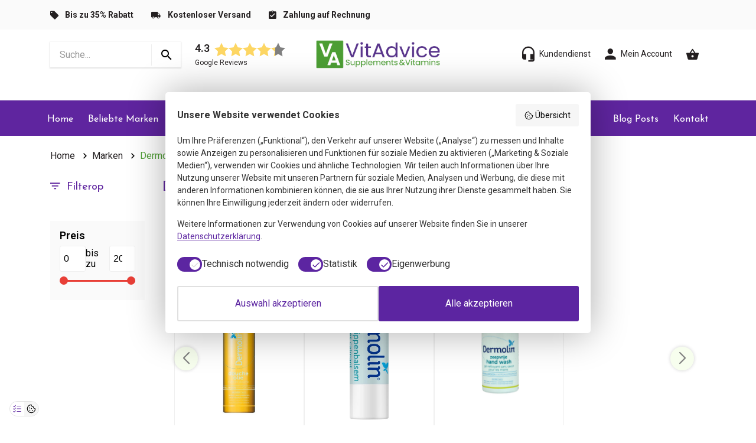

--- FILE ---
content_type: text/html;charset=utf-8
request_url: https://www.vitadvice.de/brands/dermolin/
body_size: 10259
content:
		<!DOCTYPE html>
<html lang="de">
<head>
    <meta charset="utf-8"/>
<!-- [START] 'blocks/head.rain' -->
<!--

  (c) 2008-2026 Lightspeed Netherlands B.V.
  http://www.lightspeedhq.com
  Generated: 19-01-2026 @ 01:43:04

-->
<link rel="canonical" href="https://www.vitadvice.de/brands/dermolin/"/>
<link rel="alternate" href="https://www.vitadvice.de/index.rss" type="application/rss+xml" title="Neue Produkte"/>
<meta name="robots" content="noodp,noydir"/>
<meta name="google-site-verification" content="SF2HodwYB5DiAwfH6QfhNwR9tgiyKkcOfaKdIQFxeWU"/>
<meta name="google-site-verification" content="7l2ZlKRG-_w5xS7omXY-IpwlNOFPSJFVzRwIltmFwpY"/>
<meta property="og:url" content="https://www.vitadvice.de/brands/dermolin/?source=facebook"/>
<meta property="og:site_name" content="VitAdvice BV"/>
<meta property="og:title" content="Dermolin"/>
<meta property="og:description" content="VitAdvice, der Webshop für alle, die bewusst leben und essen. Als Europas erste und älteste Online-Apotheke bieten wir eine sehr vielfältige Auswahl an Vitam"/>
<script src="https://app.reloadify.com/javascript/lightspeed_tracker.js"></script>
<!--[if lt IE 9]>
<script src="https://cdn.webshopapp.com/assets/html5shiv.js?2025-02-20"></script>
<![endif]-->
<!-- [END] 'blocks/head.rain' -->
  
  	  			  	
    <title>Dermolin - VitAdvice BV</title>
    <meta name="description" content="VitAdvice, der Webshop für alle, die bewusst leben und essen. Als Europas erste und älteste Online-Apotheke bieten wir eine sehr vielfältige Auswahl an Vitam">
    <meta name="keywords" content="Dermolin, VitAdvice, der, Webshop, für, alle, die, bewusst, leben, und, bewusst, essen, Als, Europas, erste, und, älteste, Online-Apotheke, bieten, wir, eine, sehr, vielfältige, Auswahl, an, Vitaminen, und, Nahrungsergänzungsmitteln, Darüber, hi">

    <meta http-equiv="X-UA-Compatible" content="IE=edge,chrome=1">
    <meta name="viewport" content="width=device-width, initial-scale=1.0, minimum-scale=1.0, maximum-scale=1.0, user-scalable=no">
    <meta name="apple-mobile-web-app-capable" content="yes">
    <meta name="apple-mobile-web-app-status-bar-style" content="black">

  	<link rel="apple-touch-icon" sizes="60x60" href="https://cdn.webshopapp.com/shops/277523/themes/159590/assets/apple-touch-icon.png?2026010914572220200930135845">
    <link rel="icon" type="image/png" sizes="32x32" href="https://cdn.webshopapp.com/shops/277523/themes/159590/assets/va-favicon-32-32.png?2026010914572220200930135845">
    <link rel="icon" type="image/png" sizes="16x16" href="https://cdn.webshopapp.com/shops/277523/themes/159590/assets/va-favicon-16-16.png?2026010914572220200930135845">
    <link rel="manifest" href="https://cdn.webshopapp.com/shops/266138/files/236847437/webmanifest.json">
    <link rel="mask-icon" href="https://cdn.webshopapp.com/shops/277523/themes/159590/assets/safari-pinned-tab.svg?2026010914572220200930135845" color="#5bbad5">
     <link rel="shortcut icon" href="https://cdn.webshopapp.com/shops/277523/themes/159590/assets/va-favicon-ico.png?2026010914572220200930135845">
    <meta name="apple-mobile-web-app-title" content="VitAdvice">
    <meta name="application-name" content="VitAdvice">
    <meta name="msapplication-TileColor" content="#ffffff">
    <meta name="msapplication-config" content="https://cdn.webshopapp.com/shops/266138/files/236847434/browserconfig.xml">
    <meta name="theme-color" content="#5f259f">
    <meta name="google-site-verification" content="7l2ZlKRG-_w5xS7omXY-IpwlNOFPSJFVzRwIltmFwpY" />
  
  	  
            <link rel="stylesheet" href="https://cdn.webshopapp.com/shops/277523/themes/159590/assets/main.css?2026010914572220200930135845" />
       <link rel="stylesheet" href="https://cdn.webshopapp.com/shops/277523/themes/159590/assets/extra-custom.css?2026010914572220200930135845" />
  	<script>
  window.dataLayer = [{
  	'pageType': 'collection',
    
         'collectionTitle': 'Dermolin',
  	'collectionId': '',
		'email' : '',
    'ProductIDList': [ '111690557',  '111689179',  '111689180', ],
    'ecommerce': {
      	'currencyCode': 'eur',
        'impressions': [
                    {
          		'name': 'Dermolin Anti-Schuppen-Shampoo CAPB-frei (200 Ml)',
          		'id': '111690557',
          		'price': '8.99',
          		'brand': 'Dermolin',
          		'list': 'Dermolin',
          		'position': '1'
          },
                    {
          		'name': 'Dermolin Antitranspirant-Roller (50 Ml)',
          		'id': '111689179',
          		'price': '7.99',
          		'brand': 'Dermolin',
          		'list': 'Dermolin',
          		'position': '2'
          },
                    {
          		'name': 'Dermolin Antitranspirant-Spray (150 Ml)',
          		'id': '111689180',
          		'price': '7.99',
          		'brand': 'Dermolin',
          		'list': 'Dermolin',
          		'position': '3'
          },
                    {
          		'name': 'Dermolin Bade- und Duschgel CAPB-frei (200 Ml)',
          		'id': '111235282',
          		'price': '9.49',
          		'brand': 'Dermolin',
          		'list': 'Dermolin',
          		'position': '4'
          },
                    {
          		'name': 'Dermolin Bade- und Duschgel CAPB-frei (400 Ml)',
          		'id': '111235296',
          		'price': '15.95',
          		'brand': 'Dermolin',
          		'list': 'Dermolin',
          		'position': '5'
          },
                    {
          		'name': 'Dermolin Beruhigender Lippenbalsam (5 gr)',
          		'id': '125211079',
          		'price': '3.99',
          		'brand': 'Dermolin',
          		'list': 'Dermolin',
          		'position': '6'
          },
                    {
          		'name': 'Dermolin Cremespülung (200 Ml)',
          		'id': '111698372',
          		'price': '8.49',
          		'brand': 'Dermolin',
          		'list': 'Dermolin',
          		'position': '7'
          },
                    {
          		'name': 'Dermolin Duschöl (200 Ml)',
          		'id': '111633426',
          		'price': '9.99',
          		'brand': 'Dermolin',
          		'list': 'Dermolin',
          		'position': '8'
          },
                    {
          		'name': 'Dermolin Duschöl (400 Ml)',
          		'id': '125211077',
          		'price': '16.99',
          		'brand': 'Dermolin',
          		'list': 'Dermolin',
          		'position': '9'
          },
                    {
          		'name': 'Dermolin Gesichtswasser CAPB-frei (100 Ml)',
          		'id': '111238380',
          		'price': '9.95',
          		'brand': 'Dermolin',
          		'list': 'Dermolin',
          		'position': '10'
          },
                    {
          		'name': 'Dermolin HandCreme (75 Ml)',
          		'id': '111690132',
          		'price': '6.99',
          		'brand': 'Dermolin',
          		'list': 'Dermolin',
          		'position': '11'
          },
                    {
          		'name': 'Dermolin KörperCreme (300 Ml)',
          		'id': '151323687',
          		'price': '19.95',
          		'brand': 'Dermolin',
          		'list': 'Dermolin',
          		'position': '12'
          },
                    {
          		'name': 'Dermolin Körpermilch (200 Ml)',
          		'id': '111689375',
          		'price': '11.49',
          		'brand': 'Dermolin',
          		'list': 'Dermolin',
          		'position': '13'
          },
                    {
          		'name': 'Dermolin Lip Repair &amp; Protect SPF10 (4,8 Gramm)',
          		'id': '151325462',
          		'price': '4.49',
          		'brand': 'Dermolin',
          		'list': 'Dermolin',
          		'position': '14'
          },
                    {
          		'name': 'Dermolin Nachtcreme (50 Ml)',
          		'id': '111692613',
          		'price': '12.95',
          		'brand': 'Dermolin',
          		'list': 'Dermolin',
          		'position': '15'
          },
                    {
          		'name': 'Dermolin Pure micellair Wasser',
          		'id': '151329955',
          		'price': '8.95',
          		'brand': 'Dermolin',
          		'list': 'Dermolin',
          		'position': '16'
          },
                    {
          		'name': 'Dermolin Reines Mizellenwasser 200 Ml 200 Ml',
          		'id': '111238331',
          		'price': '9.95',
          		'brand': 'Dermolin',
          		'list': 'Dermolin',
          		'position': '17'
          },
                    {
          		'name': 'Dermolin ReparaturCreme (75 Ml)',
          		'id': '111570353',
          		'price': '11.95',
          		'brand': 'Dermolin',
          		'list': 'Dermolin',
          		'position': '18'
          },
                    {
          		'name': 'Dermolin Seifenfreie Handwäsche 400 Ml',
          		'id': '132931539',
          		'price': '9.95',
          		'brand': 'Dermolin',
          		'list': 'Dermolin',
          		'position': '19'
          },
                    {
          		'name': 'Dermolin Seifenfreie WaschTabette (100 gr)',
          		'id': '107851178',
          		'price': '4.49',
          		'brand': 'Dermolin',
          		'list': 'Dermolin',
          		'position': '20'
          },
                    {
          		'name': 'Dermolin Seifenfreier Handwaschspender (200 Ml)',
          		'id': '111247848',
          		'price': '6.5',
          		'brand': 'Dermolin',
          		'list': 'Dermolin',
          		'position': '21'
          },
                    {
          		'name': 'Dermolin Shampoo CAPB-frei (400 Ml)',
          		'id': '111236763',
          		'price': '15.95',
          		'brand': 'Dermolin',
          		'list': 'Dermolin',
          		'position': '22'
          },
                    {
          		'name': 'Dermolin Shampoo ohne CAPB (200 Ml)',
          		'id': '107851303',
          		'price': '8.49',
          		'brand': 'Dermolin',
          		'list': 'Dermolin',
          		'position': '23'
          },
                    {
          		'name': 'Dermolin Sonnenschutz SPF50 (75 Ml)',
          		'id': '111231747',
          		'price': '17.95',
          		'brand': 'Dermolin',
          		'list': 'Dermolin',
          		'position': '24'
          },
                    {
          		'name': 'Dermolin Tagescreme (50 Ml)',
          		'id': '111636639',
          		'price': '12.95',
          		'brand': 'Dermolin',
          		'list': 'Dermolin',
          		'position': '25'
          },
                    {
          		'name': 'Dermolin Tagescreme für sehr trockene Haut (50 Ml)',
          		'id': '151330208',
          		'price': '14.95',
          		'brand': 'Dermolin',
          		'list': 'Dermolin',
          		'position': '26'
          },
                  ]
    }
    	}];
</script>

<!-- Google Tag Manager -->
<script>(function(w,d,s,l,i){w[l]=w[l]||[];w[l].push({'gtm.start':
new Date().getTime(),event:'gtm.js'});var f=d.getElementsByTagName(s)[0],
j=d.createElement(s),dl=l!='dataLayer'?'&l='+l:'';j.async=true;j.src=
'https://www.googletagmanager.com/gtm.js?id='+i+dl;f.parentNode.insertBefore(j,f);
})(window,document,'script','dataLayer','GTM-KM5LC35');</script>
<!-- End Google Tag Manager -->

 <!-- Update this section based on your business requirements -->
 <script>
   function consentGranted() {
     gtag('consent', 'update', {
       'ad_storage': 'granted'
     });
   }
 </script></head>
<body>    
<div class="header__topbar d-none d-lg-block">
    <div class="container h-100">
        <div class="row h-100 align-items-center">
            <div class="col-auto" data-icon-before="&#xf187;">
                <strong>Bis zu 35% Rabatt</strong>
                <span class="d-none d-xxl-inline">auf den unverbindlichen Verkaufspreis</span>
            </div>
            <div class="col-auto" data-icon-before="&#xf1e6;">
                <strong>Kostenloser Versand</strong>
                <span class="d-none d-xxl-inline">ab €75,- in Deutschland &amp;  Österreich</span>
            </div>
            <div class="col-auto" data-icon-before="&#xf108;">
                <strong>Zahlung auf Rechnung</strong>
                <span class="d-none d-xxl-inline">mit Klarna</span>
            </div>
                    </div>
    </div>
</div>
<header class="header__main">
    <div class="container h-100">
        <div class="row h-100 align-items-center">
            <div class="col d-flex align-items-center">
                <a class="header__mobile-toggle js-mobile-menu-trigger d-lg-none" data-icon-before=""></a>

                <form class="header__search d-none d-lg-inline-block mr-4" method="GET" action="/search">
                    <input type="text" placeholder="Suche..." name="q" required>
                    <button type="submit"></button>
                </form>

                    
<svg style="display:none;">
    <defs>
        <symbol id="stars">
        <path d="M12 .587l3.668 7.568 8.332 1.151-6.064 5.828 1.48 8.279-7.416-3.967-7.417 3.967 1.481-8.279-6.064-5.828 8.332-1.151z M0 0 h24 v24 h-24 v-24" fill="white" fill-rule="evenodd"/>
        <path d="M12 .587l3.668 7.568 8.332 1.151-6.064 5.828 1.48 8.279-7.416-3.967-7.417 3.967 1.481-8.279-6.064-5.828 8.332-1.151z M0 0 h24 v24 h-24 v-24" fill="white" fill-rule="evenodd" transform="translate(24)"/>
        <path d="M12 .587l3.668 7.568 8.332 1.151-6.064 5.828 1.48 8.279-7.416-3.967-7.417 3.967 1.481-8.279-6.064-5.828 8.332-1.151z M0 0 h24 v24 h-24 v-24" fill="white" fill-rule="evenodd" transform="translate(48)"/>
        <path d="M12 .587l3.668 7.568 8.332 1.151-6.064 5.828 1.48 8.279-7.416-3.967-7.417 3.967 1.481-8.279-6.064-5.828 8.332-1.151z M0 0 h24 v24 h-24 v-24" fill="white" fill-rule="evenodd" transform="translate(72)"/>
        <path d="M12 .587l3.668 7.568 8.332 1.151-6.064 5.828 1.48 8.279-7.416-3.967-7.417 3.967 1.481-8.279-6.064-5.828 8.332-1.151z M0 0 h24 v24 h-24 v-24" fill="white" fill-rule="evenodd"  transform="translate(96)"/>
        </symbol>
    </defs>
</svg>

<a href=https://www.google.com/search?q=vitadvice+de&amp;oq=vitadvice+de+&amp;aqs=chrome..69i57j0i22i30l2j69i60.3951j0j15&amp;sourceid=chrome&amp;ie=UTF-8#lrd=0x47c82af2d10b12fb:0x33a28ff729b9531c,1,,,, class="google-reviews d-none d-xl-inline-block ml-5 ml-lg-0" target="_blank">
    <div class="google-reviews__rating">
        <div class="google-reviews__mark">4.3</div>
        <div class="rating">
            <progress class="rating-bg" value="4.3" max="5"></progress>
            <svg><use xlink:href="#stars"/></svg>
        </div>
    </div>
    <div class="google-reviews__title mt-1">Google Reviews</div>
</a>            </div>

            <div class="col-6 col-lg-3 text-center">
                <a href="/" class="header__logo img pt-2 py-lg-0">
                     <img src="https://cdn.webshopapp.com/shops/277523/themes/159590/assets/vitadvice-logo.png?2026010914572220200930135845" />
                </a>
            </div>

            <div class="col text-right align-items-center d-flex justify-content-end">
                <a href="/service" class="link dark d-none d-sm-inline mr-4 mr-sm-2 mr-md-4" data-icon-before=""><span class="d-none d-lg-inline">Kundendienst</span></a>
                <a href="https://www.vitadvice.de/account/" class="link dark d-none d-sm-inline mr-4 mr-sm-2 mr-md-4" data-icon-before="&#xf207;"><span class="d-none d-lg-inline">Mein Account</span></a>
                <label for="microcartTrigger" class="link  dark  header__cart js-microcart-trigger" data-icon-before="">
                                    </label>
            </div>

            <div class="col-12">
                <form class="header__search d-lg-none my-2" method="GET" action="/search">
                    <input type="text" placeholder="Suche..." name="q" required>
                    <button type="submit"></button>
                </form>
            </div>
        </div>
    </div>
</header>

<nav class="header__nav">
    <div class="container">
        <div class="row h-100 align-items-center">
            <div class="col-12 col-lg">
                                                        <a href="https://www.vitadvice.de/" class="link inverted d-block d-lg-inline-block">Home</a>
                                                        <a href="https://www.vitadvice.de/marken/" class="link inverted d-block d-lg-inline-block">Beliebte Marken</a>
                                                        <a href="https://www.vitadvice.de/vitamin/" class="link inverted d-block d-lg-inline-block">Vitamin</a>
                                                        <a href="https://www.vitadvice.de/proteine/" class="link inverted d-block d-lg-inline-block">Proteine</a>
                                                        <a href="https://www.vitadvice.de/mineralien/" class="link inverted d-block d-lg-inline-block">Mineralien</a>
                                                        <a href="https://www.vitadvice.de/kraeuter/" class="link inverted d-block d-lg-inline-block">Kräuter</a>
                                                        <a href="https://www.vitadvice.de/superfoods/" class="link inverted d-block d-lg-inline-block">Superfoods</a>
                                                        <a href="https://www.vitadvice.de/abnehmen/" class="link inverted d-block d-lg-inline-block">Abnehmen</a>
                            </div>
            <div class="col-12 col-lg-auto text-lg-right">
                                                                            <a href="https://www.vitadvice.de/blogs/blog/" class="link inverted d-block d-lg-inline-block" data-icon-before="&#xf20d;">Blog Posts</a>
                                                                            <a href="https://www.vitadvice.de/service/kontakt/" class="link inverted d-block d-lg-inline-block" data-icon-before="&#xf222;">Kontakt</a>
                                <a href="" class="link dark d-block d-sm-none" data-icon-before="">Kundendienst</a>
            </div>
        </div>
    </div>
</nav>

<div class="overlay js-overlay"></div>

    <input type="checkbox" class="microcart__trigger d-none" id="microcartTrigger">
<div class="microcart js-microcart" data-products-count="0">
    <label for="microcartTrigger" class="microcart__close float-right" data-icon-after=""></label>
  	            <div class="microcart__empty">
          <p class="heading medium text-center py-5"> Sie haben keine Artikel in Ihrem Warenkorb.</p>
        </div>
    </div>

<label for="microcartTrigger" class="microcart__overlay"></label>    <div class="container">
    <div class="row breadcrumbs">
    <div class="col">
        <a href="/" class="link dark">Home</a>
                                <a href="https://www.vitadvice.de/brands/" class="link dark" data-icon-before="">Marken</a>
                                <a href="https://www.vitadvice.de/brands/dermolin/" class="link" data-icon-before="">Dermolin</a>
        
            </div>
</div>    <div class="row">
        <div class="col-12 col-lg-3 col-xl-2">
                        
            <p class="heading medium secondary mb-3 d-none d-lg-block" data-icon-before="">Filterop</p>
            <p class="button px-4 mb-3 js-toggle-filters d-lg-none" data-icon-before="">Toon filters</p>

            <form action="https://www.vitadvice.de/brands/dermolin/" method="get" class="filters">
    
    <a class="filters__close d-lg-none js-toggle-filters" data-icon-after=""></a>

    <div class="filter sorting d-lg-none">
        <p class="filter__heading pb-2">Sortieren</p>
        <div class="filter__options select">
            <select class="js-filter-option js-filter-sort" name="sort">
                                    <option value="popular" >Am meisten angesehen</option>
                                    <option value="newest" >Neueste Produkte</option>
                                    <option value="lowest" >Niedrigster Preis</option>
                                    <option value="highest" >Höchster Preis</option>
                                    <option value="asc" selected>Name aufsteigend</option>
                                    <option value="desc" >Name absteigend</option>
                            </select>
        </div>
    </div>

    <div class="filter">
        <p class="filter__heading pb-2 js-filter-label">
            Preis
        </p>
        <div class="filter__price js-filter-price">
            <input type="number" name="min" min="0" max="19" value="0" class="js-price-range-low">
            <span>bis zu</span>
            <input type="number" name="max" min="1" max="20" value="20" class="js-price-range-high">
        </div>

        <div class="rangeslider js-price-range">
            <input type="range" min="0" max="20" value="0">
            <input type="range" min="0" max="20" value="20">
        </div>
    </div>

    
        
    <div class="filters__footer d-lg-none">
        <button type="submit" class="button js-mobile-filters-button">Filter anwenden</button>
    </div>
</form>        </div>
        <div class="col-12 col-lg-9 col-xl-10">
            <div class="row no-gutters mb-3">
                <div class="col">
                    <h2 class="heading large mb-3 mb-sm-0">Dermolin</h2>
                </div>
            </div>

            <div class="row">
                <div class="col-12">
                    <div id="aw-productbox-k5f1aea114daf4402715c732e"></div>
                </div>
            </div>

            <div class="row no-gutters mb-3">
                <div class="d-none d-lg-block col-xl-2 ml-auto">
                    <div class="select mb-3 mb-sm-0">
                        <select class="js-sort-products">
                                                            <option value="popular" >Am meisten angesehen</option>
                                                            <option value="newest" >Neueste Produkte</option>
                                                            <option value="lowest" >Niedrigster Preis</option>
                                                            <option value="highest" >Höchster Preis</option>
                                                            <option value="asc" selected>Name aufsteigend</option>
                                                            <option value="desc" >Name absteigend</option>
                                                    </select>
                    </div>
                </div>
            </div>
            <div class="row no-gutters mb-5">
                                    <div class="col-12 col-sm-6 col-md-4 col-xl-3">
                        <a class="productblock" href="https://www.vitadvice.de/dermolin-anti-schuppen-shampoo-ohne-caps.html">
    <img src="https://cdn.webshopapp.com/shops/277523/files/446108500/240x240x2/image.jpg" alt="Dermolin Anti-Schuppen-Shampoo CAPB-frei (200 Ml)" class="img-fluid align-self-center">
    <div class="productblock__content">
        <h3 class="productblock__heading">Dermolin Anti-Schuppen-Shampoo CAPB-frei (200 Ml)</h3>
        <p class="productblock__desciption">Dermolin Anti-Schuppen-Shampoo CAPB-frei (200 Ml)</p>
        <p class="productblock__unit mt-4">per 200 Ml</p>
        <p class="price mt-2">
          <span class="discount pr-2">9,89</span>          <span class="productblock__price">8,99</span>
        </p>
            	<p class="productblock__unit mt-2">inkl. MwSt</p>
          </div>
</a>                    </div>
                                    <div class="col-12 col-sm-6 col-md-4 col-xl-3">
                        <a class="productblock" href="https://www.vitadvice.de/dermolin-antitranspirant-roller-50-ml.html">
    <img src="https://cdn.webshopapp.com/shops/277523/files/332474624/240x240x2/image.jpg" alt="Dermolin Antitranspirant-Roller (50 Ml)" class="img-fluid align-self-center">
    <div class="productblock__content">
        <h3 class="productblock__heading">Dermolin Antitranspirant-Roller (50 Ml)</h3>
        <p class="productblock__desciption">Dermolin Antitranspirant-Roller (50 Ml)</p>
        <p class="productblock__unit mt-4">per 50 Ml</p>
        <p class="price mt-2">
          <span class="discount pr-2">8,79</span>          <span class="productblock__price">7,99</span>
        </p>
            	<p class="productblock__unit mt-2">inkl. MwSt</p>
          </div>
</a>                    </div>
                                    <div class="col-12 col-sm-6 col-md-4 col-xl-3">
                        <a class="productblock" href="https://www.vitadvice.de/dermolin-antitranspirant-spray.html">
    <img src="https://cdn.webshopapp.com/shops/277523/files/332474628/240x240x2/image.jpg" alt="Dermolin Antitranspirant-Spray (150 Ml)" class="img-fluid align-self-center">
    <div class="productblock__content">
        <h3 class="productblock__heading">Dermolin Antitranspirant-Spray (150 Ml)</h3>
        <p class="productblock__desciption">Dermolin Antitranspirant-Spray (150 Ml)</p>
        <p class="productblock__unit mt-4">per 150 Ml</p>
        <p class="price mt-2">
          <span class="discount pr-2">8,79</span>          <span class="productblock__price">7,99</span>
        </p>
            	<p class="productblock__unit mt-2">inkl. MwSt</p>
          </div>
</a>                    </div>
                                    <div class="col-12 col-sm-6 col-md-4 col-xl-3">
                        <a class="productblock" href="https://www.vitadvice.de/dermolin-bade-und-duschgel-capb-free-200-ml.html">
    <img src="https://cdn.webshopapp.com/shops/277523/files/331100403/240x240x2/image.jpg" alt="Dermolin Bade- und Duschgel CAPB-frei (200 Ml)" class="img-fluid align-self-center">
    <div class="productblock__content">
        <h3 class="productblock__heading">Dermolin Bade- und Duschgel CAPB-frei (200 Ml)</h3>
        <p class="productblock__desciption">Dermolin Bade- und Duschgel CAPB-frei (200 Ml)</p>
        <p class="productblock__unit mt-4">per 200 Ml</p>
        <p class="price mt-2">
          <span class="discount pr-2">10,44</span>          <span class="productblock__price">9,49</span>
        </p>
            	<p class="productblock__unit mt-2">inkl. MwSt</p>
          </div>
</a>                    </div>
                                    <div class="col-12 col-sm-6 col-md-4 col-xl-3">
                        <a class="productblock" href="https://www.vitadvice.de/dermolin-bade-und-duschgel-capb-free-400-ml.html">
    <img src="https://cdn.webshopapp.com/shops/277523/files/331100431/240x240x2/image.jpg" alt="Dermolin Bade- und Duschgel CAPB-frei (400 Ml)" class="img-fluid align-self-center">
    <div class="productblock__content">
        <h3 class="productblock__heading">Dermolin Bade- und Duschgel CAPB-frei (400 Ml)</h3>
        <p class="productblock__desciption">Dermolin Bade- und Duschgel CAPB-frei (400 Ml)</p>
        <p class="productblock__unit mt-4">per 400 Ml</p>
        <p class="price mt-2">
          <span class="discount pr-2">17,55</span>          <span class="productblock__price">15,95</span>
        </p>
            	<p class="productblock__unit mt-2">inkl. MwSt</p>
          </div>
</a>                    </div>
                                    <div class="col-12 col-sm-6 col-md-4 col-xl-3">
                        <a class="productblock" href="https://www.vitadvice.de/dermolin-beruhigender-lippenbalsam-5-gr.html">
    <img src="https://cdn.webshopapp.com/shops/277523/files/379164410/240x240x2/image.jpg" alt="Dermolin Beruhigender Lippenbalsam (5 gr)" class="img-fluid align-self-center">
    <div class="productblock__content">
        <h3 class="productblock__heading">Dermolin Beruhigender Lippenbalsam (5 gr)</h3>
        <p class="productblock__desciption">Dermolin Beruhigender Lippenbalsam (5 gr)</p>
        <p class="productblock__unit mt-4">per 5 Gramm</p>
        <p class="price mt-2">
          <span class="discount pr-2">4,39</span>          <span class="productblock__price">3,99</span>
        </p>
            	<p class="productblock__unit mt-2">inkl. MwSt</p>
          </div>
</a>                    </div>
                                    <div class="col-12 col-sm-6 col-md-4 col-xl-3">
                        <a class="productblock" href="https://www.vitadvice.de/dermolin-cremespuelung-200-ml.html">
    <img src="https://cdn.webshopapp.com/shops/277523/files/332487301/240x240x2/image.jpg" alt="Dermolin Cremespülung (200 Ml)" class="img-fluid align-self-center">
    <div class="productblock__content">
        <h3 class="productblock__heading">Dermolin Cremespülung (200 Ml)</h3>
        <p class="productblock__desciption">Dermolin Cremespülung (200 Ml)</p>
        <p class="productblock__unit mt-4">per 200 Ml</p>
        <p class="price mt-2">
          <span class="discount pr-2">9,34</span>          <span class="productblock__price">8,49</span>
        </p>
            	<p class="productblock__unit mt-2">inkl. MwSt</p>
          </div>
</a>                    </div>
                                    <div class="col-12 col-sm-6 col-md-4 col-xl-3">
                        <a class="productblock" href="https://www.vitadvice.de/dermolin-duschoel-200-ml.html">
    <img src="https://cdn.webshopapp.com/shops/277523/files/332270142/240x240x2/image.jpg" alt="Dermolin Duschöl (200 Ml)" class="img-fluid align-self-center">
    <div class="productblock__content">
        <h3 class="productblock__heading">Dermolin Duschöl (200 Ml)</h3>
        <p class="productblock__desciption">Dermolin Duschöl (200 Ml)</p>
        <p class="productblock__unit mt-4">per 200 Ml</p>
        <p class="price mt-2">
          <span class="discount pr-2">10,99</span>          <span class="productblock__price">9,99</span>
        </p>
            	<p class="productblock__unit mt-2">inkl. MwSt</p>
          </div>
</a>                    </div>
                                    <div class="col-12 col-sm-6 col-md-4 col-xl-3">
                        <a class="productblock" href="https://www.vitadvice.de/dermolin-duschoel-400-ml.html">
    <img src="https://cdn.webshopapp.com/shops/277523/files/379164408/240x240x2/image.jpg" alt="Dermolin Duschöl (400 Ml)" class="img-fluid align-self-center">
    <div class="productblock__content">
        <h3 class="productblock__heading">Dermolin Duschöl (400 Ml)</h3>
        <p class="productblock__desciption">Dermolin Duschöl (400 Ml)</p>
        <p class="productblock__unit mt-4">per 400 Ml</p>
        <p class="price mt-2">
          <span class="discount pr-2">18,69</span>          <span class="productblock__price">16,99</span>
        </p>
            	<p class="productblock__unit mt-2">inkl. MwSt</p>
          </div>
</a>                    </div>
                                    <div class="col-12 col-sm-6 col-md-4 col-xl-3">
                        <a class="productblock" href="https://www.vitadvice.de/dermolin-gesichtswasser-kappenfrei-100-ml.html">
    <img src="https://cdn.webshopapp.com/shops/277523/files/331129070/240x240x2/image.jpg" alt="Dermolin Gesichtswasser CAPB-frei (100 Ml)" class="img-fluid align-self-center">
    <div class="productblock__content">
        <h3 class="productblock__heading">Dermolin Gesichtswasser CAPB-frei (100 Ml)</h3>
        <p class="productblock__desciption">Dermolin Gesichtswasser CAPB-frei (100 Ml)</p>
        <p class="productblock__unit mt-4">per 100 Ml</p>
        <p class="price mt-2">
          <span class="discount pr-2">10,95</span>          <span class="productblock__price">9,95</span>
        </p>
            	<p class="productblock__unit mt-2">inkl. MwSt</p>
          </div>
</a>                    </div>
                                    <div class="col-12 col-sm-6 col-md-4 col-xl-3">
                        <a class="productblock" href="https://www.vitadvice.de/dermolin-handcreme-75-ml.html">
    <img src="https://cdn.webshopapp.com/shops/277523/files/332476094/240x240x2/image.jpg" alt="Dermolin HandCreme (75 Ml)" class="img-fluid align-self-center">
    <div class="productblock__content">
        <h3 class="productblock__heading">Dermolin HandCreme (75 Ml)</h3>
        <p class="productblock__desciption">Dermolin HandCreme (75 Ml)</p>
        <p class="productblock__unit mt-4">per 75 Ml</p>
        <p class="price mt-2">
          <span class="discount pr-2">7,69</span>          <span class="productblock__price">6,99</span>
        </p>
            	<p class="productblock__unit mt-2">inkl. MwSt</p>
          </div>
</a>                    </div>
                                    <div class="col-12 col-sm-6 col-md-4 col-xl-3">
                        <a class="productblock" href="https://www.vitadvice.de/dermolin-koerpercreme-300-ml.html">
    <img src="https://cdn.webshopapp.com/shops/277523/files/479845382/240x240x2/image.jpg" alt="Dermolin KörperCreme (300 Ml)" class="img-fluid align-self-center">
    <div class="productblock__content">
        <h3 class="productblock__heading">Dermolin KörperCreme (300 Ml)</h3>
        <p class="productblock__desciption">Dermolin KörperCreme (300 Ml)</p>
        <p class="productblock__unit mt-4">per 300-Milliliter</p>
        <p class="price mt-2">
          <span class="discount pr-2">21,95</span>          <span class="productblock__price">19,95</span>
        </p>
            	<p class="productblock__unit mt-2">inkl. MwSt</p>
          </div>
</a>                    </div>
                                    <div class="col-12 col-sm-6 col-md-4 col-xl-3">
                        <a class="productblock" href="https://www.vitadvice.de/dermolin-koerpermilch-200-ml.html">
    <img src="https://cdn.webshopapp.com/shops/277523/files/332474855/240x240x2/image.jpg" alt="Dermolin Körpermilch (200 Ml)" class="img-fluid align-self-center">
    <div class="productblock__content">
        <h3 class="productblock__heading">Dermolin Körpermilch (200 Ml)</h3>
        <p class="productblock__desciption">Dermolin Körpermilch (200 Ml)</p>
        <p class="productblock__unit mt-4">per 200 Ml</p>
        <p class="price mt-2">
          <span class="discount pr-2">12,64</span>          <span class="productblock__price">11,49</span>
        </p>
            	<p class="productblock__unit mt-2">inkl. MwSt</p>
          </div>
</a>                    </div>
                                    <div class="col-12 col-sm-6 col-md-4 col-xl-3">
                        <a class="productblock" href="https://www.vitadvice.de/48-gramm-151325462.html">
    <img src="https://cdn.webshopapp.com/shops/277523/files/456775891/240x240x2/image.jpg" alt="Dermolin Lip Repair &amp; Protect SPF10 (4,8 Gramm)" class="img-fluid align-self-center">
    <div class="productblock__content">
        <h3 class="productblock__heading">Dermolin Lip Repair &amp; Protect SPF10 (4,8 Gramm)</h3>
        <p class="productblock__desciption">Dermolin Lip Repair &amp; Protect SPF10 (4,8 Gramm)</p>
        <p class="productblock__unit mt-4"></p>
        <p class="price mt-2">
          <span class="discount pr-2">4,94</span>          <span class="productblock__price">4,49</span>
        </p>
            	<p class="productblock__unit mt-2">inkl. MwSt</p>
          </div>
</a>                    </div>
                                    <div class="col-12 col-sm-6 col-md-4 col-xl-3">
                        <a class="productblock" href="https://www.vitadvice.de/dermolin-nachtcreme-50-ml.html">
    <img src="https://cdn.webshopapp.com/shops/277523/files/332479727/240x240x2/image.jpg" alt="Dermolin Nachtcreme (50 Ml)" class="img-fluid align-self-center">
    <div class="productblock__content">
        <h3 class="productblock__heading">Dermolin Nachtcreme (50 Ml)</h3>
        <p class="productblock__desciption">Dermolin Nachtcreme (50 Ml)</p>
        <p class="productblock__unit mt-4">per 50 Ml</p>
        <p class="price mt-2">
          <span class="discount pr-2">14,25</span>          <span class="productblock__price">12,95</span>
        </p>
            	<p class="productblock__unit mt-2">inkl. MwSt</p>
          </div>
</a>                    </div>
                                    <div class="col-12 col-sm-6 col-md-4 col-xl-3">
                        <a class="productblock" href="https://www.vitadvice.de/dermolin-dermolin-reines-mizellenwasser-200-ml-200.html">
    <img src="https://cdn.webshopapp.com/shops/277523/files/456742881/240x240x2/image.jpg" alt="Dermolin Reines Mizellenwasser 200 Ml 200 Ml" class="img-fluid align-self-center">
    <div class="productblock__content">
        <h3 class="productblock__heading">Dermolin Reines Mizellenwasser 200 Ml 200 Ml</h3>
        <p class="productblock__desciption">Dermolin Reines Mizellenwasser 200 Ml 200 Ml</p>
        <p class="productblock__unit mt-4">per 200 Ml</p>
        <p class="price mt-2">
          <span class="discount pr-2">10,95</span>          <span class="productblock__price">9,95</span>
        </p>
            	<p class="productblock__unit mt-2">inkl. MwSt</p>
          </div>
</a>                    </div>
                                    <div class="col-12 col-sm-6 col-md-4 col-xl-3">
                        <a class="productblock" href="https://www.vitadvice.de/dermolin-aufbaucreme-75-ml.html">
    <img src="https://cdn.webshopapp.com/shops/277523/files/332138437/240x240x2/image.jpg" alt="Dermolin ReparaturCreme (75 Ml)" class="img-fluid align-self-center">
    <div class="productblock__content">
        <h3 class="productblock__heading">Dermolin ReparaturCreme (75 Ml)</h3>
        <p class="productblock__desciption">Dermolin ReparaturCreme (75 Ml)</p>
        <p class="productblock__unit mt-4">per 75 Ml</p>
        <p class="price mt-2">
          <span class="discount pr-2">13,15</span>          <span class="productblock__price">11,95</span>
        </p>
            	<p class="productblock__unit mt-2">inkl. MwSt</p>
          </div>
</a>                    </div>
                                    <div class="col-12 col-sm-6 col-md-4 col-xl-3">
                        <a class="productblock" href="https://www.vitadvice.de/seifenfreie-handwaesche.html">
    <img src="https://cdn.webshopapp.com/shops/277523/files/456756142/240x240x2/image.jpg" alt="Dermolin Seifenfreie Handwäsche 400 Ml" class="img-fluid align-self-center">
    <div class="productblock__content">
        <h3 class="productblock__heading">Dermolin Seifenfreie Handwäsche 400 Ml</h3>
        <p class="productblock__desciption">Dermolin Seifenfreie Handwäsche 400 Ml</p>
        <p class="productblock__unit mt-4">per 400 Ml</p>
        <p class="price mt-2">
          <span class="discount pr-2">10,95</span>          <span class="productblock__price">9,95</span>
        </p>
            	<p class="productblock__unit mt-2">inkl. MwSt</p>
          </div>
</a>                    </div>
                                    <div class="col-12 col-sm-6 col-md-4 col-xl-3">
                        <a class="productblock" href="https://www.vitadvice.de/dermolin-seifenfreie-waschtabette-100-gr.html">
    <img src="https://cdn.webshopapp.com/shops/277523/files/320150688/240x240x2/image.jpg" alt="Dermolin Seifenfreie WaschTabette (100 gr)" class="img-fluid align-self-center">
    <div class="productblock__content">
        <h3 class="productblock__heading">Dermolin Seifenfreie WaschTabette (100 gr)</h3>
        <p class="productblock__desciption">Dermolin Seifenfreie WaschTabette (100 gr)</p>
        <p class="productblock__unit mt-4">per 100 Gramm</p>
        <p class="price mt-2">
          <span class="discount pr-2">4,94</span>          <span class="productblock__price">4,49</span>
        </p>
            	<p class="productblock__unit mt-2">inkl. MwSt</p>
          </div>
</a>                    </div>
                                    <div class="col-12 col-sm-6 col-md-4 col-xl-3">
                        <a class="productblock" href="https://www.vitadvice.de/dermolin-seifenfreier-handwaschspender-200-ml.html">
    <img src="https://cdn.webshopapp.com/shops/277523/files/331138035/240x240x2/image.jpg" alt="Dermolin Seifenfreier Handwaschspender (200 Ml)" class="img-fluid align-self-center">
    <div class="productblock__content">
        <h3 class="productblock__heading">Dermolin Seifenfreier Handwaschspender (200 Ml)</h3>
        <p class="productblock__desciption">Dermolin Seifenfreier Handwaschspender (200 Ml)</p>
        <p class="productblock__unit mt-4">per 200 Ml</p>
        <p class="price mt-2">
          <span class="discount pr-2">7,15</span>          <span class="productblock__price">6,50</span>
        </p>
            	<p class="productblock__unit mt-2">inkl. MwSt</p>
          </div>
</a>                    </div>
                                    <div class="col-12 col-sm-6 col-md-4 col-xl-3">
                        <a class="productblock" href="https://www.vitadvice.de/dermolin-shampoo-capb-free-400-ml.html">
    <img src="https://cdn.webshopapp.com/shops/277523/files/331102767/240x240x2/image.jpg" alt="Dermolin Shampoo CAPB-frei (400 Ml)" class="img-fluid align-self-center">
    <div class="productblock__content">
        <h3 class="productblock__heading">Dermolin Shampoo CAPB-frei (400 Ml)</h3>
        <p class="productblock__desciption">Dermolin Shampoo CAPB-frei (400 Ml)</p>
        <p class="productblock__unit mt-4">per 400 Ml</p>
        <p class="price mt-2">
          <span class="discount pr-2">17,55</span>          <span class="productblock__price">15,95</span>
        </p>
            	<p class="productblock__unit mt-2">inkl. MwSt</p>
          </div>
</a>                    </div>
                                    <div class="col-12 col-sm-6 col-md-4 col-xl-3">
                        <a class="productblock" href="https://www.vitadvice.de/dermolin-sonnenschutz-spf50-75-ml.html">
    <img src="https://cdn.webshopapp.com/shops/277523/files/331092608/240x240x2/image.jpg" alt="Dermolin Sonnenschutz SPF50 (75 Ml)" class="img-fluid align-self-center">
    <div class="productblock__content">
        <h3 class="productblock__heading">Dermolin Sonnenschutz SPF50 (75 Ml)</h3>
        <p class="productblock__desciption">Dermolin Sonnenschutz SPF50 (75 Ml)</p>
        <p class="productblock__unit mt-4">per 75 Ml</p>
        <p class="price mt-2">
          <span class="discount pr-2">19,75</span>          <span class="productblock__price">17,95</span>
        </p>
            	<p class="productblock__unit mt-2">inkl. MwSt</p>
          </div>
</a>                    </div>
                                    <div class="col-12 col-sm-6 col-md-4 col-xl-3">
                        <a class="productblock" href="https://www.vitadvice.de/dermolin-tagescreme-50-ml.html">
    <img src="https://cdn.webshopapp.com/shops/277523/files/332274871/240x240x2/image.jpg" alt="Dermolin Tagescreme (50 Ml)" class="img-fluid align-self-center">
    <div class="productblock__content">
        <h3 class="productblock__heading">Dermolin Tagescreme (50 Ml)</h3>
        <p class="productblock__desciption">Dermolin Tagescreme (50 Ml)</p>
        <p class="productblock__unit mt-4">per 50 Ml</p>
        <p class="price mt-2">
          <span class="discount pr-2">14,25</span>          <span class="productblock__price">12,95</span>
        </p>
            	<p class="productblock__unit mt-2">inkl. MwSt</p>
          </div>
</a>                    </div>
                                    <div class="col-12 col-sm-6 col-md-4 col-xl-3">
                        <a class="productblock" href="https://www.vitadvice.de/dermolin-tagescreme-fuer-sehr-trockene-haut-50-mil.html">
    <img src="https://cdn.webshopapp.com/shops/277523/files/456782950/240x240x2/image.jpg" alt="Dermolin Tagescreme für sehr trockene Haut (50 Ml)" class="img-fluid align-self-center">
    <div class="productblock__content">
        <h3 class="productblock__heading">Dermolin Tagescreme für sehr trockene Haut (50 Ml)</h3>
        <p class="productblock__desciption">Dermolin Tagescreme für sehr trockene Haut (50 Ml)</p>
        <p class="productblock__unit mt-4">per 50-Milliliter</p>
        <p class="price mt-2">
          <span class="discount pr-2">16,45</span>          <span class="productblock__price">14,95</span>
        </p>
            	<p class="productblock__unit mt-2">inkl. MwSt</p>
          </div>
</a>                    </div>
                            </div>
            <div class="row mb-3">
                <div class="col content"></div>
            </div>
        </div>
    </div>
</div>    <div class="newsletter py-3">
    <div class="container h-100">
        <div class="row h-100 align-items-center justify-content-lg-around">
            <div class="col-12 col-lg-5">
                <h3 class="heading inverted">Folgen Sie uns für Angebote &amp; Neuigkeiten</h3>
            </div>

            <div class="col-12 col-md-8 col-lg-6 col-xxl-4">
                <form action="https://www.vitadvice.de/account/newsletter/" method="post" class="newsletter__form d-flex flex-column flex-sm-row">
                    <input type="hidden" name="key" value="72a95349e2f1a7a180f23229ec741d47">
                    <input type="email" name="email" required placeholder="Ihre E-Mail Adresse" class="input__field mt-3 mt-sm-0 mb-3 mb-sm-0">
                    <button type="submit" class="button dark ml-sm-3" data-icon-after="">Registrieren</button>
                </form>
            </div>
        </div>
    </div>
</div>

<footer class="footer">
    <div class="container">
        <div class="row">
            <div class="col-12 col-sm-6 col-lg mb-5 mb-lg-0 order-1">
                <h3 class="heading medium mb-4">Schnell navigieren</h3>
                                    <a href="https://www.vitadvice.de/brands/" class="footer__item">Marken</a>
                                    <a href="https://www.vitadvice.de/brands/sana-intest/" class="footer__item">Sana Intest Darmsanierung</a>
                                    <a href="https://www.vitadvice.de/" class="footer__item">Pille danach online bestellen</a>
                                    <a href="https://www.vitadvice.de/koerper/keltisches-meersalz/" class="footer__item">Keltisches Meersalz</a>
                                    <a href="https://www.vitadvice.de/vitamin/vitamin-b9-folsaeure/" class="footer__item">Folsäuremangel</a>
                                    <a href="https://www.vitadvice.de/andere/vitamunda-darmdetox-ihr-partner-fuer-darmgesundhei/" class="footer__item">Vitamunda Darmdetox</a>
                            </div>

            <div class="col-12 col-sm-6 col-lg mb-5 mb-sm-0 order-1">
                <h3 class="heading medium mb-4">Infos</h3>
                                    <a href="https://www.vitadvice.de/service/" class="footer__item">Kundendienst</a>
                                    <a href="https://www.vitadvice.de/service/impressum/" class="footer__item">Impressum</a>
                                    <a href="https://www.vitadvice.de/service/abholadresse/" class="footer__item">VitAdvice Abholadresse</a>
                                    <a href="https://www.vitadvice.de/service/kontakt/" class="footer__item">Kontakt</a>
                                    <a href="https://www.vitadvice.de/service/privacy-policy/" class="footer__item">Privacy policy</a>
                                    <a href="https://www.vitadvice.de/service/search-results/" class="footer__item">Search results</a>
                            </div>

            <div class="col-12 col-sm-6 col-lg  order-1">
                <h3 class="heading medium mb-4">Bewertungen</h3>

                    
<svg style="display:none;">
    <defs>
        <symbol id="stars">
        <path d="M12 .587l3.668 7.568 8.332 1.151-6.064 5.828 1.48 8.279-7.416-3.967-7.417 3.967 1.481-8.279-6.064-5.828 8.332-1.151z M0 0 h24 v24 h-24 v-24" fill="white" fill-rule="evenodd"/>
        <path d="M12 .587l3.668 7.568 8.332 1.151-6.064 5.828 1.48 8.279-7.416-3.967-7.417 3.967 1.481-8.279-6.064-5.828 8.332-1.151z M0 0 h24 v24 h-24 v-24" fill="white" fill-rule="evenodd" transform="translate(24)"/>
        <path d="M12 .587l3.668 7.568 8.332 1.151-6.064 5.828 1.48 8.279-7.416-3.967-7.417 3.967 1.481-8.279-6.064-5.828 8.332-1.151z M0 0 h24 v24 h-24 v-24" fill="white" fill-rule="evenodd" transform="translate(48)"/>
        <path d="M12 .587l3.668 7.568 8.332 1.151-6.064 5.828 1.48 8.279-7.416-3.967-7.417 3.967 1.481-8.279-6.064-5.828 8.332-1.151z M0 0 h24 v24 h-24 v-24" fill="white" fill-rule="evenodd" transform="translate(72)"/>
        <path d="M12 .587l3.668 7.568 8.332 1.151-6.064 5.828 1.48 8.279-7.416-3.967-7.417 3.967 1.481-8.279-6.064-5.828 8.332-1.151z M0 0 h24 v24 h-24 v-24" fill="white" fill-rule="evenodd"  transform="translate(96)"/>
        </symbol>
    </defs>
</svg>

<a href=https://www.google.com/search?q=vitadvice+de&amp;oq=vitadvice+de+&amp;aqs=chrome..69i57j0i22i30l2j69i60.3951j0j15&amp;sourceid=chrome&amp;ie=UTF-8#lrd=0x47c82af2d10b12fb:0x33a28ff729b9531c,1,,,, class="google-reviews d-inline-block" target="_blank">
    <div class="google-reviews__rating">
        <div class="google-reviews__mark">4.3</div>
        <div class="rating">
            <progress class="rating-bg" value="4.3" max="5"></progress>
            <svg><use xlink:href="#stars"/></svg>
        </div>
    </div>
    <div class="google-reviews__title mt-1">Google Reviews</div>
</a>
                <a href="https://www.keurmerk.info/nl/consumenten/webwinkel/?key=2686" target="_blank" title="Webwinkel Keurmerk" class="d-block mb-3">
                    <img src="https://cdn.webshopapp.com/shops/277523/themes/159590/assets/img-webwinkel-keurmerk.png?2026010914572220200930135845" class="img-fluid mt-3" width="180">
                </a>
                
                <a href="https://www.aanbiedersmedicijnen.nl/aanbieders/aanbiederslijst/vitadvice-b.v/index" target="_blank">
                    <img src="https://cdn.webshopapp.com/shops/277523/themes/159590/assets/logosancointernet-nl.png?2026010914572220200930135845" border="0">
                </a>

            </div>

            <div class="col-12 col-sm-6 col-lg-2 mr-lg-4 mb-5 mb-lg-0 order-0 order-lg-2">
                <img src="https://cdn.webshopapp.com/shops/277523/themes/159590/assets/vitadvice-logo.png?2026010914572220200930135845" class="img-fluid mb-3">
                <p>Olgerweg 2A-5</p>
                <p class="mt-3">9723 ED Groningen</p>
                <p class="mt-3 mb-5">Nederland</p>
                <a class="footer__item link dark" href="/cdn-cgi/l/email-protection#c6b5aea9b686b0afb2a7a2b0afa5a3e8a2a3" data-icon-before=""><span class="__cf_email__" data-cfemail="ef9c87809faf99869b8e8b99868c8ac18b8a">[email&#160;protected]</span></a>
                <a class="footer__item link" href="tel:+31(0)851300990" data-icon-before="">+ 31 (0)85 13 00 990</a>
            </div>
        </div>
    </div>
</footer>

<div class="footer__copy container">
    <div class="row h-100 align-items-center justify-content-lg-center">
        <div class="col-12 col-lg-8 py-3 py-lg-0">
            © 2026 VitAdvice BV.de, Realisierung durch <a href="https://050media.nl" target="_blank" class="link dark">050media</a>
                            <a href="https://www.vitadvice.de/service/general-terms-conditions/" class="link dark">AGB / Webshop Trustmark</a>
                            <a href="https://www.vitadvice.de/service/disclaimer/" class="link dark">Disclaimer</a>
                            <a href="https://www.vitadvice.de/service/impressum/" class="link dark">Impressum</a>
                    </div>
        <div class="col-12 col-lg-4 pb-3 pb-lg-0">
            <img src="https://cdn.webshopapp.com/shops/277523/themes/159590/assets/img-payment-logos2.png?2026010914572220200930135845" class="d-block ml-lg-auto img-fluid">
        </div>
    </div>
</div>    		    		<script data-cfasync="false" src="/cdn-cgi/scripts/5c5dd728/cloudflare-static/email-decode.min.js"></script><script src="https://cdn.webshopapp.com/shops/277523/themes/159590/assets/dependencies.js?2026010914572220200930135845"></script>
		 <script src="https://cdn.webshopapp.com/shops/277523/themes/159590/assets/application.js?2026010914572220200930135845"></script>

<!-- [START] 'blocks/body.rain' -->
<script>
(function () {
  var s = document.createElement('script');
  s.type = 'text/javascript';
  s.async = true;
  s.src = 'https://www.vitadvice.de/services/stats/pageview.js';
  ( document.getElementsByTagName('head')[0] || document.getElementsByTagName('body')[0] ).appendChild(s);
})();
</script>
  
<!-- Global site tag (gtag.js) - Google Analytics -->
<script async src="https://www.googletagmanager.com/gtag/js?id=G-070G0ZTFLX"></script>
<script>
    window.dataLayer = window.dataLayer || [];
    function gtag(){dataLayer.push(arguments);}

        gtag('consent', 'default', {"ad_storage":"denied","ad_user_data":"denied","ad_personalization":"denied","analytics_storage":"denied","region":["AT","BE","BG","CH","GB","HR","CY","CZ","DK","EE","FI","FR","DE","EL","HU","IE","IT","LV","LT","LU","MT","NL","PL","PT","RO","SK","SI","ES","SE","IS","LI","NO","CA-QC"]});
    
    gtag('js', new Date());
    gtag('config', 'G-070G0ZTFLX', {
        'currency': 'EUR',
                'country': 'NL'
    });

        gtag('event', 'view_item_list', {"items":[{"item_id":"951196","item_name":"Dermolin Anti-Schuppen-Shampoo CAPB-frei (200 Ml)","currency":"EUR","item_brand":"Dermolin","item_variant":"Default","price":8.99,"quantity":1,"item_category":"Marken","item_category2":"Andere Marken"},{"item_id":"888127","item_name":"Dermolin Antitranspirant-Roller (50 Ml)","currency":"EUR","item_brand":"Dermolin","item_variant":"Default","price":7.99,"quantity":1,"item_category":"Marken","item_category2":"Andere Marken"},{"item_id":"888128","item_name":"Dermolin Antitranspirant-Spray (150 Ml)","currency":"EUR","item_brand":"Dermolin","item_variant":"Default","price":7.99,"quantity":1,"item_category":"Marken","item_category2":"Andere Marken"},{"item_id":"951197","item_name":"Dermolin Bade- und Duschgel CAPB-frei (200 Ml)","currency":"EUR","item_brand":"Dermolin","item_variant":"Default","price":9.49,"quantity":1,"item_category":"Marken","item_category2":"Andere Marken","item_category3":"K\u00f6rper","item_category4":"Bad \/ Dusche"},{"item_id":"954883","item_name":"Dermolin Bade- und Duschgel CAPB-frei (400 Ml)","currency":"EUR","item_brand":"Dermolin","item_variant":"Default","price":15.95,"quantity":1,"item_category":"Marken","item_category2":"Andere Marken","item_category3":"K\u00f6rper","item_category4":"Bad \/ Dusche"},{"item_id":"225612","item_name":"Dermolin Beruhigender Lippenbalsam (5 gr)","currency":"EUR","item_brand":"Dermolin","item_variant":"Default","price":3.99,"quantity":1,"item_category":"Marken","item_category2":"K\u00f6rper","item_category3":"Bad \/ Dusche","item_category4":"Dermolin"},{"item_id":"888129","item_name":"Dermolin Cremesp\u00fclung (200 Ml)","currency":"EUR","item_brand":"Dermolin","item_variant":"Default","price":8.49,"quantity":1,"item_category":"Marken","item_category2":"Andere Marken"},{"item_id":"829310","item_name":"Dermolin Dusch\u00f6l (200 Ml)","currency":"EUR","item_brand":"Dermolin","item_variant":"Default","price":9.99,"quantity":1,"item_category":"Marken","item_category2":"Andere Marken","item_category3":"K\u00f6rper","item_category4":"Bad \/ Dusche"},{"item_id":"225611","item_name":"Dermolin Dusch\u00f6l (400 Ml)","currency":"EUR","item_brand":"Dermolin","item_variant":"Default","price":16.99,"quantity":1,"item_category":"Marken","item_category2":"K\u00f6rper","item_category3":"Bad \/ Dusche","item_category4":"Dermolin"},{"item_id":"904996","item_name":"Dermolin Gesichtswasser CAPB-frei (100 Ml)","currency":"EUR","item_brand":"Dermolin","item_variant":"Default","price":9.95,"quantity":1,"item_category":"Marken","item_category2":"Andere Marken","item_category3":"Kosmetika","item_category4":"Reinigung"},{"item_id":"888123","item_name":"Dermolin HandCreme (75 Ml)","currency":"EUR","item_brand":"Dermolin","item_variant":"Default","price":6.99,"quantity":1,"item_category":"Marken","item_category2":"Andere Marken"},{"item_id":"283020","item_name":"Dermolin K\u00f6rperCreme (300 Ml)","currency":"EUR","item_brand":"Dermolin","item_variant":"Default","price":19.95,"quantity":1},{"item_id":"888122","item_name":"Dermolin K\u00f6rpermilch (200 Ml)","currency":"EUR","item_brand":"Dermolin","item_variant":"Default","price":11.49,"quantity":1,"item_category":"Marken","item_category2":"Andere Marken"},{"item_id":"964379","item_name":"Dermolin Lip Repair & Protect SPF10 (4,8 Gramm)","currency":"EUR","item_brand":"Dermolin","item_variant":"Default","price":4.49,"quantity":1},{"item_id":"888130","item_name":"Dermolin Nachtcreme (50 Ml)","currency":"EUR","item_brand":"Dermolin","item_variant":"Default","price":12.95,"quantity":1,"item_category":"Marken","item_category2":"Andere Marken"},{"item_id":"847150","item_name":"Dermolin Pure micellair Wasser","currency":"EUR","item_brand":"Dermolin","item_variant":"Default","price":8.95,"quantity":1},{"item_id":"847150","item_name":"Dermolin Reines Mizellenwasser 200 Ml 200 Ml","currency":"EUR","item_brand":"Dermolin","item_variant":"Default","price":9.95,"quantity":1,"item_category":"Marken","item_category2":"Andere Marken","item_category3":"Kosmetika","item_category4":"Reinigung"},{"item_id":"771219","item_name":"Dermolin ReparaturCreme (75 Ml)","currency":"EUR","item_brand":"Dermolin","item_variant":"Default","price":11.95,"quantity":1,"item_category":"Marken","item_category2":"Andere Marken","item_category3":"K\u00f6rper","item_category4":"Anderer K\u00f6rper"},{"item_id":"946405","item_name":"Dermolin Seifenfreie Handw\u00e4sche 400 Ml","currency":"EUR","item_brand":"Dermolin","item_variant":"Default","price":9.95,"quantity":1,"item_category":"Marken","item_category2":"Dermolin"},{"item_id":"888121","item_name":"Dermolin Seifenfreie WaschTabette (100 gr)","currency":"EUR","item_brand":"Dermolin","item_variant":"Default","price":4.49,"quantity":1,"item_category":"K\u00f6rper","item_category2":"Seife"},{"item_id":"836016","item_name":"Dermolin Seifenfreier Handwaschspender (200 Ml)","currency":"EUR","item_brand":"Dermolin","item_variant":"Default","price":6.5,"quantity":1,"item_category":"Marken","item_category2":"Andere Marken","item_category3":"Kosmetika","item_category4":"Andere Kosmetika"},{"item_id":"951195","item_name":"Dermolin Shampoo CAPB-frei (400 Ml)","currency":"EUR","item_brand":"Dermolin","item_variant":"Default","price":15.95,"quantity":1,"item_category":"Marken","item_category2":"Andere Marken","item_category3":"Haar","item_category4":"Shampoo"},{"item_id":"951194","item_name":"Dermolin Shampoo ohne CAPB (200 Ml)","currency":"EUR","item_brand":"Dermolin","item_variant":"Default","price":8.49,"quantity":1,"item_category":"Haar","item_category2":"Shampoo"},{"item_id":"847139","item_name":"Dermolin Sonnenschutz SPF50 (75 Ml)","currency":"EUR","item_brand":"Dermolin","item_variant":"Default","price":17.95,"quantity":1,"item_category":"Marken","item_category2":"Andere Marken","item_category3":"Sonnenkosmetik","item_category4":"In der Sonne."},{"item_id":"826525","item_name":"Dermolin Tagescreme (50 Ml)","currency":"EUR","item_brand":"Dermolin","item_variant":"Default","price":12.95,"quantity":1,"item_category":"Marken","item_category2":"Andere Marken","item_category3":"Kosmetika","item_category4":"Tagespflege"},{"item_id":"964378","item_name":"Dermolin Tagescreme f\u00fcr sehr trockene Haut (50 Ml)","currency":"EUR","item_brand":"Dermolin","item_variant":"Default","price":14.95,"quantity":1}]});
    </script>
  <script>
    !function(f,b,e,v,n,t,s)
    {if(f.fbq)return;n=f.fbq=function(){n.callMethod?
        n.callMethod.apply(n,arguments):n.queue.push(arguments)};
        if(!f._fbq)f._fbq=n;n.push=n;n.loaded=!0;n.version='2.0';
        n.queue=[];t=b.createElement(e);t.async=!0;
        t.src=v;s=b.getElementsByTagName(e)[0];
        s.parentNode.insertBefore(t,s)}(window, document,'script',
        'https://connect.facebook.net/en_US/fbevents.js');
    $(document).ready(function (){
        fbq('init', '394509828129928');
                fbq('track', 'PageView', []);
            });
</script>
<noscript>
    <img height="1" width="1" style="display:none" src="https://www.facebook.com/tr?id=394509828129928&ev=PageView&noscript=1"
    /></noscript>
  <script src="https://apis.google.com/js/platform.js?onload=renderBadge" async defer></script>
<script>
window.renderBadge = function() {
var ratingBadgeContainer = document.createElement("div");
document.body.appendChild(ratingBadgeContainer);
window.gapi.load('ratingbadge', function() {
window.gapi.ratingbadge.render(ratingBadgeContainer, {"merchant_id": 101615376, "position": "BOTTOM_RIGHT"});
});
}
</script>
<script src = "https://apis.google.com/js/platform.js?onload=renderBadge" async defer> </script> 
<g: rating badge merchant_id = 101615376> </ g: rating badge>

<!-- Hotjar Tracking Code for https://vitadvice.de/ -->
<script>
        (function(h,o,t,j,a,r){
                h.hj=h.hj||function(){(h.hj.q=h.hj.q||[]).push(arguments)};
                h._hjSettings={hjid:1723781,hjsv:6};
                a=o.getElementsByTagName('head')[0];
                r=o.createElement('script');r.async=1;
                r.src=t+h._hjSettings.hjid+j+h._hjSettings.hjsv;
                a.appendChild(r);
        })(window,document,'https://static.hotjar.com/c/hotjar-','.js?sv=');
</script>
<script type="text/javascript">
(function() {
        var aws = document.createElement('script');
        aws.type = 'text/javascript';
        if (typeof(aws.async) != "undefined") { aws.async = true; }
        aws.src = 'https://d1pna5l3xsntoj.cloudfront.net/scripts/company/awAddGift.js#594BC41E434790B2DE9693D245';
        var s = document.getElementsByTagName('script')[0];
        s.parentNode.insertBefore(aws, s);
})();

_awev=(window._awev||[]);_awev.push(["bind_once", "crawl_completed", function() {
        try {
                ADDWISH_PARTNER_NS.$.get((window.location.origin + '/cart?format=json'), function(data){
                      var product_urls = [];
                      var cart_total = 0;
                      var cart = data.cart;
                      if (cart) {
                          ADDWISH_PARTNER_NS.$.each(cart.products, function(index, product){
                              product_urls.push(window.location.origin + '/' + product.url);
                          });
                          cart_total = parseFloat(cart.totals.grand_total);
                      }
                      ADDWISH_PARTNER_NS.api.cart.setCart({
                          total: cart_total,
                          url: window.location.origin + '/cart',
                          urls: product_urls
                      });
                });
        } catch(e) {
                ADDWISH_PARTNER_NS.log("Could not set cart", e);
        }
}]);
</script>

<script>
window.dataLayer = window.dataLayer || [];
window.dataLayer.push({
    'event': 'productView',
    'productID': "{{ productID }}",
});
</script>
<script>
(function () {
  var s = document.createElement('script');
  s.type = 'text/javascript';
  s.async = true;
  s.src = 'https://lightspeed.multisafepay.com/multisafepaycheckout.js';
  ( document.getElementsByTagName('head')[0] || document.getElementsByTagName('body')[0] ).appendChild(s);
})();
</script>
<script>
(function () {
  var s = document.createElement('script');
  s.type = 'text/javascript';
  s.async = true;
  s.src = 'https://cdn.inventoryalarm.net/ls/eu1/3/2/277523/de/e79ae35e18df3112a335178e98c3a139.js';
  ( document.getElementsByTagName('head')[0] || document.getElementsByTagName('body')[0] ).appendChild(s);
})();
</script>
<script>
/*<!--klantenvertellen begin-->*/

/*<!--klantenvertellen end-->*/
</script>
<!-- [END] 'blocks/body.rain' -->
</body>
</html>

--- FILE ---
content_type: text/css; charset=UTF-8
request_url: https://cdn.webshopapp.com/shops/277523/themes/159590/assets/extra-custom.css?2026010914572220200930135845
body_size: 453
content:
a.header__logo.img.pt-2.py-lg-0 {
    width: 85%;
}
.checkout__box{margin: 0 ;}
.header__logo{height:auto;}

.heading{color:#5f259f;}

.headline__title{color:#4e9e34;}

.catalog__title{background-color:#4e9e34;}


.productblock:hover, .productblock:focus {
    border-color: rgb(95, 37, 159);
}

.productblock:hover .productblock__heading, .productblock:hover .productblock__price, .productblock:focus .productblock__heading, .productblock:focus .productblock__price{color:#5f259f;}


.for-brand .categoryblock__heading {
    border: 1px solid #4e9e34;
}
.categoryblock__heading{color:#4e9e34;}

.categoryblock:hover .categoryblock__heading, .categoryblock:focus .categoryblock__heading {
    background: #4e9e34;
    color: #fff;
}
.button.cta{
background-color:#4e9e34;
}

.link{color:#4e9e34;}
.blog-row__header,.newsletter{background-color:#5f259f;}

.brands__brand:hover, .brands__brand:focus{border-color: #5f259f;}

@media (min-width: 991.98px) {
.header__nav{background-color:#5f259f;}
}

.button:not(.cta){background-color:#4e9e34;}

.button.light{background-color:#FAFAFA;}

.microcart__item:hover h4, .microcart__item:focus h4{color:#4e9e34;}

.ls-button{background-color:#4e9e34:}

.usp:before{color:#5f259f;}

/* 
GROEN:
#4e9e34
PAARS:
#5f259f

*/

--- FILE ---
content_type: application/javascript
request_url: https://cdn.webshopapp.com/shops/277523/themes/159590/assets/application.js?2026010914572220200930135845
body_size: 1592
content:
$(document).ready(function(){$(".js-ajax-call").each(function(){$container=$(this),url=$container.data("url"),$container.load(url+" .js-ajax-content > *",function(){$container.removeAttr("data-url").removeClass("js-ajax-call")})})}),$(document).ready(function(){$(".js-anchor-link").each(function(){var t,e=$(this),n=e.attr("href");1===$(n).length&&(t=$(n),e.on("click",function(e){e.preventDefault(),$("html, body").animate({scrollTop:t.offset().top})}))})}),$(document).ready(function(){$(".js-faq").each(function(){var n=$(this).find(".js-faq-category");n.first().addClass("open").next().slideDown(),n.each(function(){var e=$(this),t=e.parent().find(".js-faq-question");e.on("click",function(){e.hasClass("open")?(e.removeClass("open").next().slideUp(),t.removeClass("open").next().slideUp()):(n.not(e).removeClass("open").next().slideUp(),e.addClass("open").next().slideDown())}),t.each(function(){var e=$(this);e.on("click",function(){e.hasClass("open")?e.removeClass("open").next().slideUp():(t.not(e).removeClass("open").next().slideUp(),e.addClass("open").next().slideDown())})})})})}),$(document).ready(function(){$(".js-filter-option").each(function(){var e=$(this);e.on("change.submitFilter",function(){utils.viewport.isEqualOrGreaterThan("lg")?e.parents("form").submit():$(".js-mobile-filters-button").addClass("cta")})}),$(".js-price-range").each(function(){var e=$(this).find("input"),i=e.first(),o=e.last();e.on("input",function(){var e,t=parseInt(i.val()),n=parseInt(o.val());n=t<n?(e=t,n):(e=n,t),$(".js-price-range-low").val(e),$(".js-price-range-high").val(n)}),e.on("change.submitFilter",function(){utils.viewport.isEqualOrGreaterThan("lg")?e.parents("form").submit():$(".js-mobile-filters-button").addClass("cta")})}),$(".js-filter-label").each(function(){var e=$(this),t=e.parent();e.on("click",function(e){e.preventDefault();e=t.hasClass("open");return t.toggleClass("open",!e),t.find(".filter__options").slideToggle(!e),!1})}),$(".js-filter-show-all").each(function(){var e=$(this),t=e.parent();e.on("click",function(e){e.preventDefault();e=t.hasClass("show-all");return t.toggleClass("show-all",!e),t.find("> .more").slideToggle(!e),!1})}),$(".js-sort-products").each(function(){var e=$(this);e.on("change",function(){$(".js-filter-sort").val(e.val()).trigger("change.submitFilter")})}),$(".js-toggle-filters").each(function(){var e=$(this),t=$("html"),n=$(".js-overlay"),i="filters-open";e.on("click.filters",function(){t.hasClass(i)?(utils.unlockBody(),t.removeClass(i),n.fadeOut()):(utils.lockBody(),t.addClass(i),n.fadeIn())})})}),$(document).ready(function(){$(".js-headline-dot").each(function(){var e=$(this);e.on("click",function(){$(".js-headline-dot").not(e).removeClass("open"),e.toggleClass("open")})})}),$(".js-mobile-menu-trigger").on("click",function(){$("html").toggleClass("mobile-menu-open")}),$(".js-overlay").each(function(){var e=$("html"),t=$(".js-overlay"),n=$(".js-continue-shopping");t.on("click.overlay",function(){e.removeClass("microcart-open mobile-menu-open filters-open"),t.fadeOut().off("click.filters"),utils.unlockBody()}),n.on("click",function(){t.fadeOut()})}),$(document).ready(function(){var n,i;$(".js-product-submit").on("submit.dynamicCart",function(e){e.preventDefault();var t=$(this),e=t.attr("action"),n=t.attr("method"),i=t.serializeArray();return $.ajax({url:e,method:n,data:i,success:function(e){var e=$(e),t=(e.find(".gui-messages .gui-success").text(),e.find(".js-microcart").html()),e=e.find(".js-microcart").data("products-count");$(".js-microcart").html(t),$(".js-header-cart").text(e),0<$(".js-add-to-cart-modal").length&&650<window.innerHeight&&utils.viewport.isEqualOrGreaterThan("sm")?($(".js-add-to-cart-modal, .js-overlay").fadeIn(),$(".js-add-to-cart-modal-close, .js-overlay").on("click.cart",function(){$(".js-add-to-cart-modal, .js-overlay").fadeOut(),$(this).off("click.cart")})):$(".js-microcart").prev().prop("checked",!0)},error:function(e){t.off("submit.dynamicCart"),t.submit()}}),!1}),$(".js-product-price").length&&(n=$(".js-product-price"),i=$(".js-product-price-discount"),$(".js-product-option").on("change",function(){var t=0,e=($(".js-product-option").each(function(){var e=$(this).find(":selected"),e=parseInt(e.data("option-price"));t+=e}),parseInt(n.data("plain-price")));n.addClass("updating").text(utils.currencyHelper(e+t)),setTimeout(function(){n.removeClass("updating")},150),0<i.length&&(e=parseInt(i.data("plain-price")),i.text(utils.currencyHelper(e+t)))})),$(".js-product-amount").each(function(){var e=$(this),t=e.find("select"),n=$(".js-product-amount-more");t.on("change",function(){11==t.val()&&(e.remove(),n.removeClass("d-none"),n.find("input").prop("name","quantity").focus())})})}),container=document.querySelector(".js-read-more"),button=document.querySelector(".js-read-more-button"),(container||button)&&(container.offsetHeight<container.scrollHeight&&button.classList.toggle("d-none"),button.addEventListener("click",()=>{container.style.maxHeight="100%",button.classList.toggle("d-none")})),$(document).ready(function(){$(".js-slickbox-trigger").each(function(){var r=$(this);r.on("click",function(){var i=$(".js-slickbox"),e=i.parent(),t=e.find(".js-slickbox-close"),n=r.data("slide")||0,o=i.children().length,s=$("body"),a="slickbox-open";console.log(1),s.addClass(a),e.fadeIn(function(){i.attr({"data-title":n+1+" van "+o}).slick({initialSlide:n}).on("afterChange",function(e,t,n){i.attr("data-title",n+1+" van "+o)}),t.on("click.close",function(){e.fadeOut(function(){i.slick("unslick"),i.off("afterChange"),t.off("click.close"),s.removeClass(a)})})})})})}),$(document).ready(function(){$(window).scroll(function(){var e;e=$(".header__navigation"),$(window).scrollTop()<=0&&e.hasClass("sticky")?e.removeClass("sticky"):0<$(window).scrollTop()&&!e.hasClass("sticky")&&e.addClass("sticky")}),$(window).trigger("resize"),$(window).trigger("scroll")});var utils={viewport:{sizes:["xs","sm","md","lg","xl","xxl"],is:function(){return window.getComputedStyle(document.body,":after").content.replace(/"/g,"")},isEqualOrGreaterThan:function(e){if(-1==this.sizes.indexOf(e))throw"no valid viewport name given";return this.sizes.indexOf(this.is())>=this.sizes.indexOf(e)},isGreaterThan:function(e){if(-1==this.sizes.indexOf(e))throw"no valid viewport name given";return this.sizes.indexOf(this.is())>this.sizes.indexOf(e)},isEqualOrSmallerThan:function(e){if(-1==this.sizes.indexOf(e))throw"no valid viewport name given";return this.sizes.indexOf(this.is())<=this.sizes.indexOf(e)},isSmallerThan:function(e){if(-1==this.sizes.indexOf(e))throw"no valid viewport name given";return this.sizes.indexOf(this.is())<this.sizes.indexOf(e)}},currencyHelper:function(e){return new Intl.NumberFormat("nl-NL",{style:"currency",currency:"EUR",currencyDisplay:"name"}).format(e).replace(" euro","").replace(",00",",-")},lockBody:function(){var e=$("body"),t=$(window).scrollTop();e.addClass("locked"),e.css("top",0-t).data("scrollTop",t)},unlockBody:function(){var e=$("body");e.removeClass("locked"),$(window).scrollTop(e.data("scrollTop"))}};$(document).ready(function(){$(".js-verify").each(function(){var e=$(this),t=e.find("input[name=key]"),n=e.data("key");e.on("submit",function(e){if(""!==t.val())return e.preventDefault(),!1;t.val(n),$(this).submit()})})});

--- FILE ---
content_type: application/javascript; charset=utf-8
request_url: https://consent.studio/api/v1/public/site/vitadvice.de/declaration.js?locale=de
body_size: 4453
content:
window.consentStudioDeclarationData = {"domain":"vitadvice.de","appliesToDomains":["vitadvice.de","www.vitadvice.de"],"cookies":{"functional":{"Vallonic B.V.":{"Consent Studio CMP":[{"name":"consent-studio__consent-id","desc":{"de":"ID des in der Consent Studio-Plattform gespeicherten Zustimmungsnachweises.","en":"ID of the proof of consent storage within the Consent Studio platform."},"desc_localised":"ID des in der Consent Studio-Plattform gespeicherten Zustimmungsnachweises.","platform":"Consent Studio CMP","expiry":"30 days","expiry_translated":{"de":"30 Tage","en":"30 days"},"privacy_portal":null},{"name":"consent-studio__storage","desc":{"de":"Lokale Speicherung der vom Nutzer erteilten Zustimmung f\u00fcr bestimmte Kategorien von Cookies.","en":"Local storage for the consent given by the user for certain categories of cookies."},"desc_localised":"Lokale Speicherung der vom Nutzer erteilten Zustimmung f\u00fcr bestimmte Kategorien von Cookies.","platform":"Consent Studio CMP","expiry":"30 days","expiry_translated":{"de":"30 Tage","en":"30 days"},"privacy_portal":null},{"name":"consent-studio__seen","desc":{"de":"Boolescher Wert, der festh\u00e4lt, ob der Benutzer das Cookie-Banner mindestens einmal gesehen hat.","en":"Boolean that keeps track of whether the user has seen the cookie banner at least once."},"desc_localised":"Boolescher Wert, der festh\u00e4lt, ob der Benutzer das Cookie-Banner mindestens einmal gesehen hat.","platform":"Consent Studio CMP","expiry":"30 days","expiry_translated":{"de":"30 Tage","en":"30 days"},"privacy_portal":null},{"name":"consent-studio__implicit-consent-triggered","desc":{"de":"Wenn eine Website eine implizite Zustimmung konfiguriert hat, speichert dieses Cookie, ob sie ausgel\u00f6st wurde oder nicht.","en":"When a website has implicit consent configured, this cookie stores whether or not it has been triggered or not."},"desc_localised":"Wenn eine Website eine implizite Zustimmung konfiguriert hat, speichert dieses Cookie, ob sie ausgel\u00f6st wurde oder nicht.","platform":"Consent Studio CMP","expiry":"30 days","expiry_translated":{"de":"30 Tage","en":"30 days"},"privacy_portal":null}]},"Lightspeed":{"Lightspeed":[{"name":"COOKIELAW","desc":{"de":"Diese Cookies werden f\u00fcr die Stabilit\u00e4t der Plattform und zum Speichern von Cookie-Einstellungen verwendet. Sie sammeln keine pers\u00f6nlich identifizierbaren Informationen und k\u00f6nnen nicht deaktiviert werden.","en":"These cookies are used for platform stability and to store cookie preferences. They do not collect personally identifiable information and cannot be disabled."},"desc_localised":"Diese Cookies werden f\u00fcr die Stabilit\u00e4t der Plattform und zum Speichern von Cookie-Einstellungen verwendet. Sie sammeln keine pers\u00f6nlich identifizierbaren Informationen und k\u00f6nnen nicht deaktiviert werden.","platform":"Lightspeed","expiry":"1 year","expiry_translated":{"de":"1 Jahr","en":"1 year"},"privacy_portal":"https:\/\/www.lightspeedhq.com\/legal\/privacy-policy\/"},{"name":"COOKIELAW_SOCIAL","desc":{"de":"\u00dcberwacht, ob soziale Cookies erlaubt sind","en":"Keeps track of whether social cookies are allowed"},"desc_localised":"\u00dcberwacht, ob soziale Cookies erlaubt sind","platform":"Lightspeed","expiry":"1 year","expiry_translated":{"de":"1 Jahr","en":"1 year"},"privacy_portal":"https:\/\/www.lightspeedhq.com\/legal\/privacy-policy\/"},{"name":"COOKIELAW_STATS","desc":{"de":"Verfolgt, ob Analyse-Cookies erlaubt sind","en":"Keeps track of whether analytics cookies are allowed"},"desc_localised":"Verfolgt, ob Analyse-Cookies erlaubt sind","platform":"Lightspeed","expiry":"1 year","expiry_translated":{"de":"1 Jahr","en":"1 year"},"privacy_portal":"https:\/\/www.lightspeedhq.com\/legal\/privacy-policy\/"},{"name":"COOKIELAW_ADS","desc":{"de":"Verfolgt, ob Marketing-Cookies erlaubt sind","en":"Keeps track of whether marketing cookies are allowed"},"desc_localised":"Verfolgt, ob Marketing-Cookies erlaubt sind","platform":"Lightspeed","expiry":"1 year","expiry_translated":{"de":"1 Jahr","en":"1 year"},"privacy_portal":"https:\/\/www.lightspeedhq.com\/legal\/privacy-policy\/"}]},"Cloudflare":{"Cloudflare":[{"name":"__cf_bm","desc":{"de":"Die Bot-Produkte von Cloudflare identifizieren und entsch\u00e4rfen automatisierten Verkehr, um Ihre Website vor b\u00f6sen Bots zu sch\u00fctzen. Cloudflare platziert das __cf_bm-Cookie auf Endnutzerger\u00e4ten, die auf Kunden-Websites zugreifen, die durch den Bot-Management- oder Bot-Fight-Modus gesch\u00fctzt sind. Das __cf_bm-Cookie ist f\u00fcr das ordnungsgem\u00e4\u00dfe Funktionieren dieser Bot-L\u00f6sungen erforderlich.","en":"Cloudflare's bot products identify and mitigate automated traffic to protect your site from bad bots. Cloudflare places the __cf_bm cookie on End User devices that access Customer sites that are protected by Bot Management or Bot Fight Mode. The __cf_bm cookie is necessary for the proper functioning of these bot solutions."},"desc_localised":"Die Bot-Produkte von Cloudflare identifizieren und entsch\u00e4rfen automatisierten Verkehr, um Ihre Website vor b\u00f6sen Bots zu sch\u00fctzen. Cloudflare platziert das __cf_bm-Cookie auf Endnutzerger\u00e4ten, die auf Kunden-Websites zugreifen, die durch den Bot-Management- oder Bot-Fight-Modus gesch\u00fctzt sind. Das __cf_bm-Cookie ist f\u00fcr das ordnungsgem\u00e4\u00dfe Funktionieren dieser Bot-L\u00f6sungen erforderlich.","platform":"Cloudflare","expiry":"session","expiry_translated":{"de":"Sitzung","en":"Session"},"privacy_portal":"https:\/\/www.cloudflare.com\/privacypolicy\/"}]},"Google":{"Google":[{"name":"__Secure-ENID","desc":{"de":"Wird von Google verwendet, um betr\u00fcgerische Anmeldeversuche zu verhindern. Dies enth\u00e4lt auch eine Google-Benutzer-ID, die f\u00fcr statistische und Marketingzwecke nach einer erfolgreichen Anmeldung verwendet werden kann.","en":"Used by Google to prevent fraudulent login attempts. This also contains a Google user ID which can be used for statistics and marketing purposes following a successful login"},"desc_localised":"Wird von Google verwendet, um betr\u00fcgerische Anmeldeversuche zu verhindern. Dies enth\u00e4lt auch eine Google-Benutzer-ID, die f\u00fcr statistische und Marketingzwecke nach einer erfolgreichen Anmeldung verwendet werden kann.","platform":"Google","expiry":"11 Months","expiry_translated":{"de":"11 Monate","en":"11 months"},"privacy_portal":"https:\/\/business.safety.google\/privacy\/"},{"name":"FPGSID","desc":{"de":"Dieses Cookie ist ein essentielles Sitzungs- und Sicherheitscookie von Google. Sein Hauptzweck besteht darin, die Sitzung eines angemeldeten Benutzers zu verwalten, sodass dieser w\u00e4hrend der Navigation zwischen den Google-Diensten (wie Gmail, Drive, YouTube) angemeldet bleibt und das Konto vor unbefugten Anfragen gesch\u00fctzt wird.","en":"This cookie is an essential session and security cookie from Google. Its main purpose is to manage the session of a logged-in user, ensuring they remain logged in while navigating between Google services (like Gmail, Drive, YouTube) and to protect the account against unauthorized requests."},"desc_localised":"Dieses Cookie ist ein essentielles Sitzungs- und Sicherheitscookie von Google. Sein Hauptzweck besteht darin, die Sitzung eines angemeldeten Benutzers zu verwalten, sodass dieser w\u00e4hrend der Navigation zwischen den Google-Diensten (wie Gmail, Drive, YouTube) angemeldet bleibt und das Konto vor unbefugten Anfragen gesch\u00fctzt wird.","platform":"Google","expiry":"Session","expiry_translated":{"de":"Sitzung","en":"Session"},"privacy_portal":"https:\/\/business.safety.google\/privacy\/"}],"DoubleClick\/Google Marketing":[{"name":"test_cookie","desc":{"de":"Dieses Cookie wird von DoubleClick (das zu Google geh\u00f6rt) gesetzt, um festzustellen, ob der Browser des Website-Besuchers Cookies unterst\u00fctzt.","en":"This cookie is set by DoubleClick (which is owned by Google) to determine if the website visitor's browser supports cookies."},"desc_localised":"Dieses Cookie wird von DoubleClick (das zu Google geh\u00f6rt) gesetzt, um festzustellen, ob der Browser des Website-Besuchers Cookies unterst\u00fctzt.","platform":"DoubleClick\/Google Marketing","expiry":"1 year","expiry_translated":{"de":"1 Jahr","en":"1 year"},"privacy_portal":"https:\/\/business.safety.google\/privacy\/"}]},"Unknown":{"Unknown":[{"name":"session_id","desc":[],"desc_localised":"","platform":null,"expiry":"30 minutes","expiry_translated":{"de":"30 Minuten","en":"30 minutes"},"privacy_portal":null},{"name":"hello_retail_id","desc":[],"desc_localised":"","platform":null,"expiry":"1 year","expiry_translated":{"de":"1 Jahr","en":"1 year"},"privacy_portal":null}]}},"marketing":{"Google":{"Google":[{"name":"NID","desc":{"de":"Diese Cookies werden verwendet, um Website-Statistiken zu sammeln und Konversionsraten sowie die Personalisierung von Google-Anzeigen zu verfolgen.","en":"This cookies is used to collect website statistics and track conversion rates and Google ad personalisation"},"desc_localised":"Diese Cookies werden verwendet, um Website-Statistiken zu sammeln und Konversionsraten sowie die Personalisierung von Google-Anzeigen zu verfolgen.","platform":"Google","expiry":"1 year","expiry_translated":{"de":"1 Jahr","en":"1 year"},"privacy_portal":"https:\/\/business.safety.google\/privacy\/"},{"name":"_gcl_au","desc":{"de":"Wird von Google AdSense verwendet, um die Effizienz der Werbung auf Websites, die ihre Dienste nutzen, zu testen.","en":"Used by Google AdSense for experimenting with advertisement efficiency across websites using their services."},"desc_localised":"Wird von Google AdSense verwendet, um die Effizienz der Werbung auf Websites, die ihre Dienste nutzen, zu testen.","platform":"Google","expiry":"3 months","expiry_translated":{"de":"3 Monate","en":"3 months"},"privacy_portal":"https:\/\/business.safety.google\/privacy\/"}],"Google Analytics":[{"name":"FPAU","desc":{"de":"Weist dem Besucher eine bestimmte ID zu. Dies erm\u00f6glicht es der Website, die Anzahl der spezifischen Benutzerbesuche f\u00fcr Analysen und Statistiken zu ermitteln.","en":"Assigns a specific ID to the visitor. This allows the website to determine the number of specific user-visits for analysis and statistics."},"desc_localised":"Weist dem Besucher eine bestimmte ID zu. Dies erm\u00f6glicht es der Website, die Anzahl der spezifischen Benutzerbesuche f\u00fcr Analysen und Statistiken zu ermitteln.","platform":"Google Analytics","expiry":"session","expiry_translated":{"de":"Sitzung","en":"Session"},"privacy_portal":"https:\/\/business.safety.google\/privacy\/"}]},"Facebook":{"Facebook":[{"name":"_fbp","desc":{"de":"Wird von Facebook verwendet, um eine Reihe von Werbeprodukten wie Echtzeitgebote von Drittanbietern zu liefern","en":"Used by Facebook to deliver a series of advertisement products such as real time bidding from third party advertisers"},"desc_localised":"Wird von Facebook verwendet, um eine Reihe von Werbeprodukten wie Echtzeitgebote von Drittanbietern zu liefern","platform":"Facebook","expiry":"4 months","expiry_translated":{"de":"4 Monate","en":"4 months"},"privacy_portal":"https:\/\/www.facebook.com\/about\/privacy\/"}]},"Microsoft":{"Bing \/ Microsoft":[{"name":"_uetsid","desc":{"de":"Dieses Cookie wird von Bing verwendet, um zu bestimmen, welche Anzeigen angezeigt werden sollen, die f\u00fcr den Endbenutzer, der die Website besucht, relevant sein k\u00f6nnten.","en":"This cookie is used by Bing to determine what ads should be shown that may be relevant to the end user perusing the site."},"desc_localised":"Dieses Cookie wird von Bing verwendet, um zu bestimmen, welche Anzeigen angezeigt werden sollen, die f\u00fcr den Endbenutzer, der die Website besucht, relevant sein k\u00f6nnten.","platform":"Bing \/ Microsoft","expiry":"30 minutes","expiry_translated":{"de":"30 Minuten","en":"30 minutes"},"privacy_portal":"https:\/\/account.microsoft.com\/privacy"},{"name":"_uetvid","desc":{"de":"Dies ist ein Cookie, das von Microsoft Bing Ads verwendet wird und ein Tracking-Cookie ist. Er erm\u00f6glicht es uns, mit einem Nutzer in Kontakt zu treten, der zuvor unsere Website besucht hat.","en":"This is a cookie utilised by Microsoft Bing Ads and is a tracking cookie. It allows us to engage with a user that has previously visited our website."},"desc_localised":"Dies ist ein Cookie, das von Microsoft Bing Ads verwendet wird und ein Tracking-Cookie ist. Er erm\u00f6glicht es uns, mit einem Nutzer in Kontakt zu treten, der zuvor unsere Website besucht hat.","platform":"Bing \/ Microsoft","expiry":"16 days","expiry_translated":{"de":"16 Tage","en":"16 days"},"privacy_portal":"https:\/\/account.microsoft.com\/privacy"},{"name":"MUID","desc":{"de":"Identifiziert einzelne Webbrowser, die Microsoft-Websites besuchen. Diese Cookies werden f\u00fcr Werbung, Website-Analysen und andere betriebliche Zwecke verwendet.","en":"Identifies unique web browsers visiting Microsoft sites. These cookies are used for advertising, site analytics, and other operational purposes."},"desc_localised":"Identifiziert einzelne Webbrowser, die Microsoft-Websites besuchen. Diese Cookies werden f\u00fcr Werbung, Website-Analysen und andere betriebliche Zwecke verwendet.","platform":"Bing \/ Microsoft","expiry":"1 year","expiry_translated":{"de":"1 Jahr","en":"1 year"},"privacy_portal":"https:\/\/account.microsoft.com\/privacy"}]}},"analytics":{"Google":{"Google Analytics":[{"name":"_ga","desc":{"de":"ID zur Identifizierung der Benutzer","en":"ID used to identify users"},"desc_localised":"ID zur Identifizierung der Benutzer","platform":"Google Analytics","expiry":"2 years","expiry_translated":{"de":"2 Jahre","en":"2 years"},"privacy_portal":"https:\/\/business.safety.google\/privacy\/"},{"name":"_ga_","desc":{"de":"ID zur Identifizierung der Benutzer","en":"ID used to identify users"},"desc_localised":"ID zur Identifizierung der Benutzer","platform":"Google Analytics","expiry":"2 years","expiry_translated":{"de":"2 Jahre","en":"2 years"},"privacy_portal":"https:\/\/business.safety.google\/privacy\/"},{"name":"FPID","desc":{"de":"Registriert statistische Daten \u00fcber das Verhalten der Nutzer auf der Website. Wird vom Betreiber der Website f\u00fcr interne Analysen verwendet.","en":"Registers statistical data on users' behaviour on the website. Used for internal analytics by the website operator."},"desc_localised":"Registriert statistische Daten \u00fcber das Verhalten der Nutzer auf der Website. Wird vom Betreiber der Website f\u00fcr interne Analysen verwendet.","platform":"Google Analytics","expiry":"session","expiry_translated":{"de":"Sitzung","en":"Session"},"privacy_portal":"https:\/\/business.safety.google\/privacy\/"},{"name":"FPLC","desc":{"de":"Dieser FPLC-Cookie ist der dom\u00e4nen\u00fcbergreifende Linker-Cookie, der aus dem FPID-Cookie gehasht wird. Er ist nicht HttpOnly, d. h. er kann mit JavaScript gelesen werden. Er hat eine relativ kurze Lebensdauer von nur 20 Stunden.","en":"This FPLC cookie is the cross-domain linker cookie hashed from the FPID cookie. It\u2019s not HttpOnly, which means it can be read with JavaScript. It has a relatively short lifetime, just 20 hours."},"desc_localised":"Dieser FPLC-Cookie ist der dom\u00e4nen\u00fcbergreifende Linker-Cookie, der aus dem FPID-Cookie gehasht wird. Er ist nicht HttpOnly, d. h. er kann mit JavaScript gelesen werden. Er hat eine relativ kurze Lebensdauer von nur 20 Stunden.","platform":"Google Analytics","expiry":"session","expiry_translated":{"de":"Sitzung","en":"Session"},"privacy_portal":"https:\/\/business.safety.google\/privacy\/"}]}}}}; window.consentStudioDeclarationTemplate = window.consentStudioDeclarationTemplate || `<h2 cs-role="declaration-heading"> Cookie-Erklärung</h2><p cs-role="declaration-intro"> Wir verwenden Cookies, um Ihre Erfahrung zu verbessern, Inhalte und Anzeigen zu personalisieren, Social-Media-Funktionen bereitzustellen und unseren Datenverkehr zu analysieren. Wir teilen außerdem Informationen über Ihre Nutzung unserer Website mit unseren Social-Media-, Werbe- und Analysepartnern, die diese mit anderen Daten kombinieren können, die Sie ihnen bereitgestellt haben oder die sie durch Ihre Nutzung ihrer Dienste gesammelt haben. Laut Gesetz dürfen wir Cookies auf Ihrem Gerät speichern, wenn sie für den Betrieb der Website unbedingt erforderlich sind. Für alle anderen Arten von Cookies benötigen wir Ihre Zustimmung. Notwendige Cookies werden gemäß DSGVO Art. 6 (1) (f) verarbeitet, während Präferenz- und Marketing-Cookies gemäß DSGVO Art. 6 (1) (a) verarbeitet werden. Diese Website verwendet verschiedene Arten von Cookies, darunter auch einige, die von Drittanbietern gesetzt werden, die auf unseren Seiten erscheinen. Sie können Ihre Zustimmung jederzeit ändern oder widerrufen, indem Sie das Cookie-Symbol (falls verfügbar) unten links oder rechts auf der Seite verwenden oder den entsprechenden Link in unserer Fußzeile nutzen. Wenn Sie uns bezüglich Ihrer Zustimmung kontaktieren, geben Sie bitte Ihre Einwilligungs-ID an.</p><p cs-role="declaration-consent-id"> Einwilligungs-ID: {consentId}</p><p cs-role="declaration-updated-at"> Cookie-Erklärung zuletzt aktualisiert am: 2025-12-08 17:33:04</p><h3 cs-role="declaration-category-heading" cs-category="functional"> Technisch notwendig (14)</h3><table cs-role="declaration-category-table" cs-category="functional"> <thead> <tr> <th data-col="name">Cookie-Name</th> <th data-col="description">Beschreibung</th> <th data-col="expiry">Ablauf</th> <th data-col="source">Quelle</th> </tr> </thead> <tbody> <tr> <td data-label="Cookie-Name" data-col="name">consent-studio__consent-id</td> <td data-label="Beschreibung" data-col="description">ID des in der Consent Studio-Plattform gespeicherten Zustimmungsnachweises.</td> <td data-label="Ablauf" data-col="expiry">30 Tage</td> <td data-label="Quelle" data-col="source"> Vallonic B.V. » Consent Studio CMP </td> </tr> <tr> <td data-label="Cookie-Name" data-col="name">consent-studio__storage</td> <td data-label="Beschreibung" data-col="description">Lokale Speicherung der vom Nutzer erteilten Zustimmung für bestimmte Kategorien von Cookies.</td> <td data-label="Ablauf" data-col="expiry">30 Tage</td> <td data-label="Quelle" data-col="source"> Vallonic B.V. » Consent Studio CMP </td> </tr> <tr> <td data-label="Cookie-Name" data-col="name">consent-studio__seen</td> <td data-label="Beschreibung" data-col="description">Boolescher Wert, der festhält, ob der Benutzer das Cookie-Banner mindestens einmal gesehen hat.</td> <td data-label="Ablauf" data-col="expiry">30 Tage</td> <td data-label="Quelle" data-col="source"> Vallonic B.V. » Consent Studio CMP </td> </tr> <tr> <td data-label="Cookie-Name" data-col="name">consent-studio__implicit-consent-triggered</td> <td data-label="Beschreibung" data-col="description">Wenn eine Website eine implizite Zustimmung konfiguriert hat, speichert dieses Cookie, ob sie ausgelöst wurde oder nicht.</td> <td data-label="Ablauf" data-col="expiry">30 Tage</td> <td data-label="Quelle" data-col="source"> Vallonic B.V. » Consent Studio CMP </td> </tr> <tr> <td data-label="Cookie-Name" data-col="name">COOKIELAW</td> <td data-label="Beschreibung" data-col="description">Diese Cookies werden für die Stabilität der Plattform und zum Speichern von Cookie-Einstellungen verwendet. Sie sammeln keine persönlich identifizierbaren Informationen und können nicht deaktiviert werden.</td> <td data-label="Ablauf" data-col="expiry">1 Jahr</td> <td data-label="Quelle" data-col="source"> <a href="https://www.lightspeedhq.com/legal/privacy-policy/" target="_blank">Lightspeed » Lightspeed</a> </td> </tr> <tr> <td data-label="Cookie-Name" data-col="name">COOKIELAW_SOCIAL</td> <td data-label="Beschreibung" data-col="description">Überwacht, ob soziale Cookies erlaubt sind</td> <td data-label="Ablauf" data-col="expiry">1 Jahr</td> <td data-label="Quelle" data-col="source"> <a href="https://www.lightspeedhq.com/legal/privacy-policy/" target="_blank">Lightspeed » Lightspeed</a> </td> </tr> <tr> <td data-label="Cookie-Name" data-col="name">COOKIELAW_STATS</td> <td data-label="Beschreibung" data-col="description">Verfolgt, ob Analyse-Cookies erlaubt sind</td> <td data-label="Ablauf" data-col="expiry">1 Jahr</td> <td data-label="Quelle" data-col="source"> <a href="https://www.lightspeedhq.com/legal/privacy-policy/" target="_blank">Lightspeed » Lightspeed</a> </td> </tr> <tr> <td data-label="Cookie-Name" data-col="name">COOKIELAW_ADS</td> <td data-label="Beschreibung" data-col="description">Verfolgt, ob Marketing-Cookies erlaubt sind</td> <td data-label="Ablauf" data-col="expiry">1 Jahr</td> <td data-label="Quelle" data-col="source"> <a href="https://www.lightspeedhq.com/legal/privacy-policy/" target="_blank">Lightspeed » Lightspeed</a> </td> </tr> <tr> <td data-label="Cookie-Name" data-col="name">__cf_bm</td> <td data-label="Beschreibung" data-col="description">Die Bot-Produkte von Cloudflare identifizieren und entschärfen automatisierten Verkehr, um Ihre Website vor bösen Bots zu schützen. Cloudflare platziert das __cf_bm-Cookie auf Endnutzergeräten, die auf Kunden-Websites zugreifen, die durch den Bot-Management- oder Bot-Fight-Modus geschützt sind. Das __cf_bm-Cookie ist für das ordnungsgemäße Funktionieren dieser Bot-Lösungen erforderlich.</td> <td data-label="Ablauf" data-col="expiry">Sitzung</td> <td data-label="Quelle" data-col="source"> <a href="https://www.cloudflare.com/privacypolicy/" target="_blank">Cloudflare » Cloudflare</a> </td> </tr> <tr> <td data-label="Cookie-Name" data-col="name">__Secure-ENID</td> <td data-label="Beschreibung" data-col="description">Wird von Google verwendet, um betrügerische Anmeldeversuche zu verhindern. Dies enthält auch eine Google-Benutzer-ID, die für statistische und Marketingzwecke nach einer erfolgreichen Anmeldung verwendet werden kann.</td> <td data-label="Ablauf" data-col="expiry">11 Monate</td> <td data-label="Quelle" data-col="source"> <a href="https://business.safety.google/privacy/" target="_blank">Google » Google</a> </td> </tr> <tr> <td data-label="Cookie-Name" data-col="name">session_id</td> <td data-label="Beschreibung" data-col="description">...</td> <td data-label="Ablauf" data-col="expiry">30 Minuten</td> <td data-label="Quelle" data-col="source"> </td> </tr> <tr> <td data-label="Cookie-Name" data-col="name">hello_retail_id</td> <td data-label="Beschreibung" data-col="description">...</td> <td data-label="Ablauf" data-col="expiry">1 Jahr</td> <td data-label="Quelle" data-col="source"> </td> </tr> <tr> <td data-label="Cookie-Name" data-col="name">test_cookie</td> <td data-label="Beschreibung" data-col="description">Dieses Cookie wird von DoubleClick (das zu Google gehört) gesetzt, um festzustellen, ob der Browser des Website-Besuchers Cookies unterstützt.</td> <td data-label="Ablauf" data-col="expiry">1 Jahr</td> <td data-label="Quelle" data-col="source"> <a href="https://business.safety.google/privacy/" target="_blank">Google » DoubleClick/Google Marketing</a> </td> </tr> <tr> <td data-label="Cookie-Name" data-col="name">FPGSID</td> <td data-label="Beschreibung" data-col="description">Dieses Cookie ist ein essentielles Sitzungs- und Sicherheitscookie von Google. Sein Hauptzweck besteht darin, die Sitzung eines angemeldeten Benutzers zu verwalten, sodass dieser während der Navigation zwischen den Google-Diensten (wie Gmail, Drive, YouTube) angemeldet bleibt und das Konto vor unbefugten Anfragen geschützt wird.</td> <td data-label="Ablauf" data-col="expiry">Sitzung</td> <td data-label="Quelle" data-col="source"> <a href="https://business.safety.google/privacy/" target="_blank">Google » Google</a> </td> </tr> </tbody></table><h3 cs-role="declaration-category-heading" cs-category="analytics"> Statistik (4)</h3><table cs-role="declaration-category-table" cs-category="analytics"> <thead> <tr> <th data-col="name">Cookie-Name</th> <th data-col="description">Beschreibung</th> <th data-col="expiry">Ablauf</th> <th data-col="source">Quelle</th> </tr> </thead> <tbody> <tr> <td data-label="Cookie-Name" data-col="name">_ga</td> <td data-label="Beschreibung" data-col="description">ID zur Identifizierung der Benutzer</td> <td data-label="Ablauf" data-col="expiry">2 Jahre</td> <td data-label="Quelle" data-col="source"> <a href="https://business.safety.google/privacy/" target="_blank">Google » Google Analytics</a> </td> </tr> <tr> <td data-label="Cookie-Name" data-col="name">_ga_</td> <td data-label="Beschreibung" data-col="description">ID zur Identifizierung der Benutzer</td> <td data-label="Ablauf" data-col="expiry">2 Jahre</td> <td data-label="Quelle" data-col="source"> <a href="https://business.safety.google/privacy/" target="_blank">Google » Google Analytics</a> </td> </tr> <tr> <td data-label="Cookie-Name" data-col="name">FPID</td> <td data-label="Beschreibung" data-col="description">Registriert statistische Daten über das Verhalten der Nutzer auf der Website. Wird vom Betreiber der Website für interne Analysen verwendet.</td> <td data-label="Ablauf" data-col="expiry">Sitzung</td> <td data-label="Quelle" data-col="source"> <a href="https://business.safety.google/privacy/" target="_blank">Google » Google Analytics</a> </td> </tr> <tr> <td data-label="Cookie-Name" data-col="name">FPLC</td> <td data-label="Beschreibung" data-col="description">Dieser FPLC-Cookie ist der domänenübergreifende Linker-Cookie, der aus dem FPID-Cookie gehasht wird. Er ist nicht HttpOnly, d. h. er kann mit JavaScript gelesen werden. Er hat eine relativ kurze Lebensdauer von nur 20 Stunden.</td> <td data-label="Ablauf" data-col="expiry">Sitzung</td> <td data-label="Quelle" data-col="source"> <a href="https://business.safety.google/privacy/" target="_blank">Google » Google Analytics</a> </td> </tr> </tbody></table><h3 cs-role="declaration-category-heading" cs-category="marketing"> Eigenwerbung (7)</h3><table cs-role="declaration-category-table" cs-category="marketing"> <thead> <tr> <th data-col="name">Cookie-Name</th> <th data-col="description">Beschreibung</th> <th data-col="expiry">Ablauf</th> <th data-col="source">Quelle</th> </tr> </thead> <tbody> <tr> <td data-label="Cookie-Name" data-col="name">_fbp</td> <td data-label="Beschreibung" data-col="description">Wird von Facebook verwendet, um eine Reihe von Werbeprodukten wie Echtzeitgebote von Drittanbietern zu liefern</td> <td data-label="Ablauf" data-col="expiry">4 Monate</td> <td data-label="Quelle" data-col="source"> <a href="https://www.facebook.com/about/privacy/" target="_blank">Facebook » Facebook</a> </td> </tr> <tr> <td data-label="Cookie-Name" data-col="name">NID</td> <td data-label="Beschreibung" data-col="description">Diese Cookies werden verwendet, um Website-Statistiken zu sammeln und Konversionsraten sowie die Personalisierung von Google-Anzeigen zu verfolgen.</td> <td data-label="Ablauf" data-col="expiry">1 Jahr</td> <td data-label="Quelle" data-col="source"> <a href="https://business.safety.google/privacy/" target="_blank">Google » Google</a> </td> </tr> <tr> <td data-label="Cookie-Name" data-col="name">_gcl_au</td> <td data-label="Beschreibung" data-col="description">Wird von Google AdSense verwendet, um die Effizienz der Werbung auf Websites, die ihre Dienste nutzen, zu testen.</td> <td data-label="Ablauf" data-col="expiry">3 Monate</td> <td data-label="Quelle" data-col="source"> <a href="https://business.safety.google/privacy/" target="_blank">Google » Google</a> </td> </tr> <tr> <td data-label="Cookie-Name" data-col="name">_uetsid</td> <td data-label="Beschreibung" data-col="description">Dieses Cookie wird von Bing verwendet, um zu bestimmen, welche Anzeigen angezeigt werden sollen, die für den Endbenutzer, der die Website besucht, relevant sein könnten.</td> <td data-label="Ablauf" data-col="expiry">30 Minuten</td> <td data-label="Quelle" data-col="source"> <a href="https://account.microsoft.com/privacy" target="_blank">Microsoft » Bing / Microsoft</a> </td> </tr> <tr> <td data-label="Cookie-Name" data-col="name">_uetvid</td> <td data-label="Beschreibung" data-col="description">Dies ist ein Cookie, das von Microsoft Bing Ads verwendet wird und ein Tracking-Cookie ist. Er ermöglicht es uns, mit einem Nutzer in Kontakt zu treten, der zuvor unsere Website besucht hat.</td> <td data-label="Ablauf" data-col="expiry">16 Tage</td> <td data-label="Quelle" data-col="source"> <a href="https://account.microsoft.com/privacy" target="_blank">Microsoft » Bing / Microsoft</a> </td> </tr> <tr> <td data-label="Cookie-Name" data-col="name">MUID</td> <td data-label="Beschreibung" data-col="description">Identifiziert einzelne Webbrowser, die Microsoft-Websites besuchen. Diese Cookies werden für Werbung, Website-Analysen und andere betriebliche Zwecke verwendet.</td> <td data-label="Ablauf" data-col="expiry">1 Jahr</td> <td data-label="Quelle" data-col="source"> <a href="https://account.microsoft.com/privacy" target="_blank">Microsoft » Bing / Microsoft</a> </td> </tr> <tr> <td data-label="Cookie-Name" data-col="name">FPAU</td> <td data-label="Beschreibung" data-col="description">Weist dem Besucher eine bestimmte ID zu. Dies ermöglicht es der Website, die Anzahl der spezifischen Benutzerbesuche für Analysen und Statistiken zu ermitteln.</td> <td data-label="Ablauf" data-col="expiry">Sitzung</td> <td data-label="Quelle" data-col="source"> <a href="https://business.safety.google/privacy/" target="_blank">Google » Google Analytics</a> </td> </tr> </tbody></table>`;if(window.consentStudio){var htmlTemplate=window.consentStudioDeclarationTemplate||"";window.consentStudio.loadDeclaration=function(){document.querySelectorAll("[cs-declaration], #cs-declaration").forEach(function(element){if(element.innerHTML=htmlTemplate.replaceAll("{consentId}",window.consentStudio.cookieReader().get(window.consentStudio.userConsentIdCookieKey)),element.getAttribute("cs-show-intro")==="false"){var intro=element.querySelector('[cs-role="declaration-intro"]');intro&&intro.remove()}})},window.addEventListener(window.consentStudio.consentUpdatedEventName,function(){window.consentStudio.loadDeclaration()}),window.consentStudio.loadDeclaration()}

--- FILE ---
content_type: text/javascript;charset=utf-8
request_url: https://www.vitadvice.de/services/stats/pageview.js
body_size: -538
content:
// SEOshop 19-01-2026 01:43:06